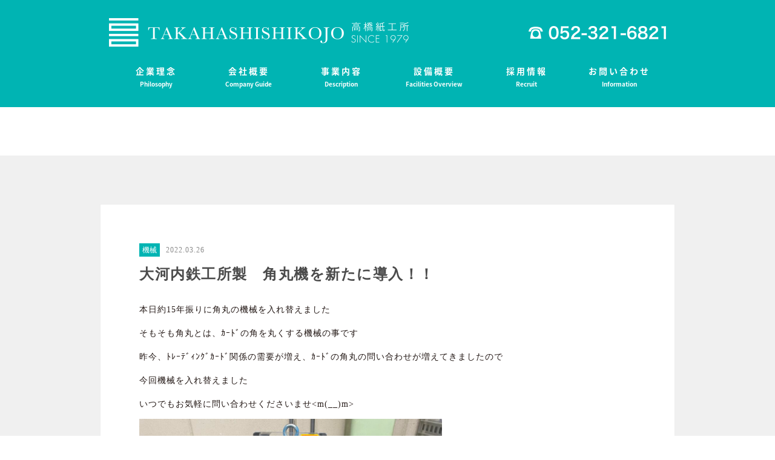

--- FILE ---
content_type: text/html; charset=UTF-8
request_url: https://t-paper.co.jp/news_post/%E5%A4%A7%E6%B2%B3%E5%86%85%E9%89%84%E5%B7%A5%E6%89%80%E8%A3%BD%E3%80%80%E8%A7%92%E4%B8%B8%E6%A9%9F%E3%82%92%E6%96%B0%E3%81%9F%E3%81%AB%E5%B0%8E%E5%85%A5%EF%BC%81%EF%BC%81/
body_size: 9233
content:
<!DOCTYPE html>
<html class="no-js" lang="ja" dir="ltr">
<head>
  <meta charset="utf-8">
  <title>有限会社 高橋紙工所</title>
  <meta http-equiv="X-UA-Compatible" content="IE=edge">
  <meta name="viewport" content="width=device-width, initial-scale=1">
  <meta name="keywords" content="有限会社 高橋紙工所,名古屋市紙工所,名古屋市紙加工,名古屋市印刷物,名古屋市印刷,名古屋市裁断,名古屋市総合紙加工業">
  <meta name="description" content="印刷物の加工を全般的に行っています。名刺/カードの裁断やスタンプカードの折筋/リーフレットのDM折/その他各種紙の加工ができます。簡単に言いますと折り屋さんです。">

<!-- favicon -->
<link rel="shortcut icon" href="https://t-paper.co.jp/itas/ico/favicon.ico" />

<!--[bootstrap]-->
<link rel="stylesheet" href="https://t-paper.co.jp/itas/wp-content/themes/t-paper/share/css/bootstrap.css">
<link rel="stylesheet" href="https://t-paper.co.jp/itas/wp-content/themes/t-paper/share/css/common.css">
<!-- bootsnav -->
<link rel="stylesheet" href="https://t-paper.co.jp/itas/wp-content/themes/t-paper/share/css/bootsnav_layer.css">
<link rel="stylesheet" href="https://t-paper.co.jp/itas/wp-content/themes/t-paper/share/css/style_layer_bootsnav.css">

<link rel="stylesheet" href="https://t-paper.co.jp/itas/wp-content/themes/t-paper/share/css/animate.css">
<!-- <link rel="stylesheet" href="https://t-paper.co.jp/itas/wp-content/themes/t-paper/share/css/style_bootsnav.css"> -->
<script src="https://ajax.googleapis.com/ajax/libs/jquery/1.11.2/jquery.min.js"></script>

<script>
  (function(d) {
    var config = {
      kitId: 'bue5qdp',
      scriptTimeout: 3000,
      async: true
    },
    h=d.documentElement,t=setTimeout(function(){h.className=h.className.replace(/\bwf-loading\b/g,"")+" wf-inactive";},config.scriptTimeout),tk=d.createElement("script"),f=false,s=d.getElementsByTagName("script")[0],a;h.className+=" wf-loading";tk.src='https://use.typekit.net/'+config.kitId+'.js';tk.async=true;tk.onload=tk.onreadystatechange=function(){a=this.readyState;if(f||a&&a!="complete"&&a!="loaded")return;f=true;clearTimeout(t);try{Typekit.load(config)}catch(e){}};s.parentNode.insertBefore(tk,s)
  })(document);
</script>

<script src="https://maps.googleapis.com/maps/api/js?key=AIzaSyA3W6cRfG7ytUcs00S9Awg8-f0XsLQAOuU"></script>
<script src="https://t-paper.co.jp/itas/wp-content/themes/t-paper/share/js/map.js"></script>
<!-- bootstrap-image-works -->
<link rel="stylesheet" href="https://t-paper.co.jp/itas/wp-content/themes/t-paper/share/css/blueimp-gallery.min.css">

<link rel="stylesheet" href="https://t-paper.co.jp/itas/wp-content/themes/t-paper/share/css/bootstrap-image-gallery.css">
<!-- sticky-footer -->
<link rel="stylesheet" href="https://t-paper.co.jp/itas/wp-content/themes/t-paper/share/css/sticky-footer.css">

<!--[if lt IE 9]>
<script src="https://oss.maxcdn.com/html5shiv/3.7.2/html5shiv.min.js"></script>
<script src="https://oss.maxcdn.com/respond/1.4.2/respond.min.js"></script>
<![endif]-->


<!--[固定ページ]-->





<!--[カスタム投稿 archive]-->
<!--  -->
<!--[カスタム投稿 single]-->
  <link rel="stylesheet"  href="https://t-paper.co.jp/itas/wp-content/themes/t-paper/share/css/news_post.css">
  <link rel="stylesheet" href="https://t-paper.co.jp/itas/wp-content/themes/t-paper/share/css/bootsnav_layer.css">
  <link rel="stylesheet" href="https://t-paper.co.jp/itas/wp-content/themes/t-paper/share/css/style_layer_bootsnav.css">

<meta name='robots' content='max-image-preview:large' />
<link rel='dns-prefetch' href='//yubinbango.github.io' />
<link rel="alternate" title="oEmbed (JSON)" type="application/json+oembed" href="https://t-paper.co.jp/wp-json/oembed/1.0/embed?url=https%3A%2F%2Ft-paper.co.jp%2Fnews_post%2F%25e5%25a4%25a7%25e6%25b2%25b3%25e5%2586%2585%25e9%2589%2584%25e5%25b7%25a5%25e6%2589%2580%25e8%25a3%25bd%25e3%2580%2580%25e8%25a7%2592%25e4%25b8%25b8%25e6%25a9%259f%25e3%2582%2592%25e6%2596%25b0%25e3%2581%259f%25e3%2581%25ab%25e5%25b0%258e%25e5%2585%25a5%25ef%25bc%2581%25ef%25bc%2581%2F" />
<link rel="alternate" title="oEmbed (XML)" type="text/xml+oembed" href="https://t-paper.co.jp/wp-json/oembed/1.0/embed?url=https%3A%2F%2Ft-paper.co.jp%2Fnews_post%2F%25e5%25a4%25a7%25e6%25b2%25b3%25e5%2586%2585%25e9%2589%2584%25e5%25b7%25a5%25e6%2589%2580%25e8%25a3%25bd%25e3%2580%2580%25e8%25a7%2592%25e4%25b8%25b8%25e6%25a9%259f%25e3%2582%2592%25e6%2596%25b0%25e3%2581%259f%25e3%2581%25ab%25e5%25b0%258e%25e5%2585%25a5%25ef%25bc%2581%25ef%25bc%2581%2F&#038;format=xml" />
<style id='wp-img-auto-sizes-contain-inline-css' type='text/css'>
img:is([sizes=auto i],[sizes^="auto," i]){contain-intrinsic-size:3000px 1500px}
/*# sourceURL=wp-img-auto-sizes-contain-inline-css */
</style>
<style id='wp-emoji-styles-inline-css' type='text/css'>

	img.wp-smiley, img.emoji {
		display: inline !important;
		border: none !important;
		box-shadow: none !important;
		height: 1em !important;
		width: 1em !important;
		margin: 0 0.07em !important;
		vertical-align: -0.1em !important;
		background: none !important;
		padding: 0 !important;
	}
/*# sourceURL=wp-emoji-styles-inline-css */
</style>
<style id='wp-block-library-inline-css' type='text/css'>
:root{--wp-block-synced-color:#7a00df;--wp-block-synced-color--rgb:122,0,223;--wp-bound-block-color:var(--wp-block-synced-color);--wp-editor-canvas-background:#ddd;--wp-admin-theme-color:#007cba;--wp-admin-theme-color--rgb:0,124,186;--wp-admin-theme-color-darker-10:#006ba1;--wp-admin-theme-color-darker-10--rgb:0,107,160.5;--wp-admin-theme-color-darker-20:#005a87;--wp-admin-theme-color-darker-20--rgb:0,90,135;--wp-admin-border-width-focus:2px}@media (min-resolution:192dpi){:root{--wp-admin-border-width-focus:1.5px}}.wp-element-button{cursor:pointer}:root .has-very-light-gray-background-color{background-color:#eee}:root .has-very-dark-gray-background-color{background-color:#313131}:root .has-very-light-gray-color{color:#eee}:root .has-very-dark-gray-color{color:#313131}:root .has-vivid-green-cyan-to-vivid-cyan-blue-gradient-background{background:linear-gradient(135deg,#00d084,#0693e3)}:root .has-purple-crush-gradient-background{background:linear-gradient(135deg,#34e2e4,#4721fb 50%,#ab1dfe)}:root .has-hazy-dawn-gradient-background{background:linear-gradient(135deg,#faaca8,#dad0ec)}:root .has-subdued-olive-gradient-background{background:linear-gradient(135deg,#fafae1,#67a671)}:root .has-atomic-cream-gradient-background{background:linear-gradient(135deg,#fdd79a,#004a59)}:root .has-nightshade-gradient-background{background:linear-gradient(135deg,#330968,#31cdcf)}:root .has-midnight-gradient-background{background:linear-gradient(135deg,#020381,#2874fc)}:root{--wp--preset--font-size--normal:16px;--wp--preset--font-size--huge:42px}.has-regular-font-size{font-size:1em}.has-larger-font-size{font-size:2.625em}.has-normal-font-size{font-size:var(--wp--preset--font-size--normal)}.has-huge-font-size{font-size:var(--wp--preset--font-size--huge)}.has-text-align-center{text-align:center}.has-text-align-left{text-align:left}.has-text-align-right{text-align:right}.has-fit-text{white-space:nowrap!important}#end-resizable-editor-section{display:none}.aligncenter{clear:both}.items-justified-left{justify-content:flex-start}.items-justified-center{justify-content:center}.items-justified-right{justify-content:flex-end}.items-justified-space-between{justify-content:space-between}.screen-reader-text{border:0;clip-path:inset(50%);height:1px;margin:-1px;overflow:hidden;padding:0;position:absolute;width:1px;word-wrap:normal!important}.screen-reader-text:focus{background-color:#ddd;clip-path:none;color:#444;display:block;font-size:1em;height:auto;left:5px;line-height:normal;padding:15px 23px 14px;text-decoration:none;top:5px;width:auto;z-index:100000}html :where(.has-border-color){border-style:solid}html :where([style*=border-top-color]){border-top-style:solid}html :where([style*=border-right-color]){border-right-style:solid}html :where([style*=border-bottom-color]){border-bottom-style:solid}html :where([style*=border-left-color]){border-left-style:solid}html :where([style*=border-width]){border-style:solid}html :where([style*=border-top-width]){border-top-style:solid}html :where([style*=border-right-width]){border-right-style:solid}html :where([style*=border-bottom-width]){border-bottom-style:solid}html :where([style*=border-left-width]){border-left-style:solid}html :where(img[class*=wp-image-]){height:auto;max-width:100%}:where(figure){margin:0 0 1em}html :where(.is-position-sticky){--wp-admin--admin-bar--position-offset:var(--wp-admin--admin-bar--height,0px)}@media screen and (max-width:600px){html :where(.is-position-sticky){--wp-admin--admin-bar--position-offset:0px}}

/*# sourceURL=wp-block-library-inline-css */
</style><style id='global-styles-inline-css' type='text/css'>
:root{--wp--preset--aspect-ratio--square: 1;--wp--preset--aspect-ratio--4-3: 4/3;--wp--preset--aspect-ratio--3-4: 3/4;--wp--preset--aspect-ratio--3-2: 3/2;--wp--preset--aspect-ratio--2-3: 2/3;--wp--preset--aspect-ratio--16-9: 16/9;--wp--preset--aspect-ratio--9-16: 9/16;--wp--preset--color--black: #000000;--wp--preset--color--cyan-bluish-gray: #abb8c3;--wp--preset--color--white: #ffffff;--wp--preset--color--pale-pink: #f78da7;--wp--preset--color--vivid-red: #cf2e2e;--wp--preset--color--luminous-vivid-orange: #ff6900;--wp--preset--color--luminous-vivid-amber: #fcb900;--wp--preset--color--light-green-cyan: #7bdcb5;--wp--preset--color--vivid-green-cyan: #00d084;--wp--preset--color--pale-cyan-blue: #8ed1fc;--wp--preset--color--vivid-cyan-blue: #0693e3;--wp--preset--color--vivid-purple: #9b51e0;--wp--preset--gradient--vivid-cyan-blue-to-vivid-purple: linear-gradient(135deg,rgb(6,147,227) 0%,rgb(155,81,224) 100%);--wp--preset--gradient--light-green-cyan-to-vivid-green-cyan: linear-gradient(135deg,rgb(122,220,180) 0%,rgb(0,208,130) 100%);--wp--preset--gradient--luminous-vivid-amber-to-luminous-vivid-orange: linear-gradient(135deg,rgb(252,185,0) 0%,rgb(255,105,0) 100%);--wp--preset--gradient--luminous-vivid-orange-to-vivid-red: linear-gradient(135deg,rgb(255,105,0) 0%,rgb(207,46,46) 100%);--wp--preset--gradient--very-light-gray-to-cyan-bluish-gray: linear-gradient(135deg,rgb(238,238,238) 0%,rgb(169,184,195) 100%);--wp--preset--gradient--cool-to-warm-spectrum: linear-gradient(135deg,rgb(74,234,220) 0%,rgb(151,120,209) 20%,rgb(207,42,186) 40%,rgb(238,44,130) 60%,rgb(251,105,98) 80%,rgb(254,248,76) 100%);--wp--preset--gradient--blush-light-purple: linear-gradient(135deg,rgb(255,206,236) 0%,rgb(152,150,240) 100%);--wp--preset--gradient--blush-bordeaux: linear-gradient(135deg,rgb(254,205,165) 0%,rgb(254,45,45) 50%,rgb(107,0,62) 100%);--wp--preset--gradient--luminous-dusk: linear-gradient(135deg,rgb(255,203,112) 0%,rgb(199,81,192) 50%,rgb(65,88,208) 100%);--wp--preset--gradient--pale-ocean: linear-gradient(135deg,rgb(255,245,203) 0%,rgb(182,227,212) 50%,rgb(51,167,181) 100%);--wp--preset--gradient--electric-grass: linear-gradient(135deg,rgb(202,248,128) 0%,rgb(113,206,126) 100%);--wp--preset--gradient--midnight: linear-gradient(135deg,rgb(2,3,129) 0%,rgb(40,116,252) 100%);--wp--preset--font-size--small: 13px;--wp--preset--font-size--medium: 20px;--wp--preset--font-size--large: 36px;--wp--preset--font-size--x-large: 42px;--wp--preset--spacing--20: 0.44rem;--wp--preset--spacing--30: 0.67rem;--wp--preset--spacing--40: 1rem;--wp--preset--spacing--50: 1.5rem;--wp--preset--spacing--60: 2.25rem;--wp--preset--spacing--70: 3.38rem;--wp--preset--spacing--80: 5.06rem;--wp--preset--shadow--natural: 6px 6px 9px rgba(0, 0, 0, 0.2);--wp--preset--shadow--deep: 12px 12px 50px rgba(0, 0, 0, 0.4);--wp--preset--shadow--sharp: 6px 6px 0px rgba(0, 0, 0, 0.2);--wp--preset--shadow--outlined: 6px 6px 0px -3px rgb(255, 255, 255), 6px 6px rgb(0, 0, 0);--wp--preset--shadow--crisp: 6px 6px 0px rgb(0, 0, 0);}:where(.is-layout-flex){gap: 0.5em;}:where(.is-layout-grid){gap: 0.5em;}body .is-layout-flex{display: flex;}.is-layout-flex{flex-wrap: wrap;align-items: center;}.is-layout-flex > :is(*, div){margin: 0;}body .is-layout-grid{display: grid;}.is-layout-grid > :is(*, div){margin: 0;}:where(.wp-block-columns.is-layout-flex){gap: 2em;}:where(.wp-block-columns.is-layout-grid){gap: 2em;}:where(.wp-block-post-template.is-layout-flex){gap: 1.25em;}:where(.wp-block-post-template.is-layout-grid){gap: 1.25em;}.has-black-color{color: var(--wp--preset--color--black) !important;}.has-cyan-bluish-gray-color{color: var(--wp--preset--color--cyan-bluish-gray) !important;}.has-white-color{color: var(--wp--preset--color--white) !important;}.has-pale-pink-color{color: var(--wp--preset--color--pale-pink) !important;}.has-vivid-red-color{color: var(--wp--preset--color--vivid-red) !important;}.has-luminous-vivid-orange-color{color: var(--wp--preset--color--luminous-vivid-orange) !important;}.has-luminous-vivid-amber-color{color: var(--wp--preset--color--luminous-vivid-amber) !important;}.has-light-green-cyan-color{color: var(--wp--preset--color--light-green-cyan) !important;}.has-vivid-green-cyan-color{color: var(--wp--preset--color--vivid-green-cyan) !important;}.has-pale-cyan-blue-color{color: var(--wp--preset--color--pale-cyan-blue) !important;}.has-vivid-cyan-blue-color{color: var(--wp--preset--color--vivid-cyan-blue) !important;}.has-vivid-purple-color{color: var(--wp--preset--color--vivid-purple) !important;}.has-black-background-color{background-color: var(--wp--preset--color--black) !important;}.has-cyan-bluish-gray-background-color{background-color: var(--wp--preset--color--cyan-bluish-gray) !important;}.has-white-background-color{background-color: var(--wp--preset--color--white) !important;}.has-pale-pink-background-color{background-color: var(--wp--preset--color--pale-pink) !important;}.has-vivid-red-background-color{background-color: var(--wp--preset--color--vivid-red) !important;}.has-luminous-vivid-orange-background-color{background-color: var(--wp--preset--color--luminous-vivid-orange) !important;}.has-luminous-vivid-amber-background-color{background-color: var(--wp--preset--color--luminous-vivid-amber) !important;}.has-light-green-cyan-background-color{background-color: var(--wp--preset--color--light-green-cyan) !important;}.has-vivid-green-cyan-background-color{background-color: var(--wp--preset--color--vivid-green-cyan) !important;}.has-pale-cyan-blue-background-color{background-color: var(--wp--preset--color--pale-cyan-blue) !important;}.has-vivid-cyan-blue-background-color{background-color: var(--wp--preset--color--vivid-cyan-blue) !important;}.has-vivid-purple-background-color{background-color: var(--wp--preset--color--vivid-purple) !important;}.has-black-border-color{border-color: var(--wp--preset--color--black) !important;}.has-cyan-bluish-gray-border-color{border-color: var(--wp--preset--color--cyan-bluish-gray) !important;}.has-white-border-color{border-color: var(--wp--preset--color--white) !important;}.has-pale-pink-border-color{border-color: var(--wp--preset--color--pale-pink) !important;}.has-vivid-red-border-color{border-color: var(--wp--preset--color--vivid-red) !important;}.has-luminous-vivid-orange-border-color{border-color: var(--wp--preset--color--luminous-vivid-orange) !important;}.has-luminous-vivid-amber-border-color{border-color: var(--wp--preset--color--luminous-vivid-amber) !important;}.has-light-green-cyan-border-color{border-color: var(--wp--preset--color--light-green-cyan) !important;}.has-vivid-green-cyan-border-color{border-color: var(--wp--preset--color--vivid-green-cyan) !important;}.has-pale-cyan-blue-border-color{border-color: var(--wp--preset--color--pale-cyan-blue) !important;}.has-vivid-cyan-blue-border-color{border-color: var(--wp--preset--color--vivid-cyan-blue) !important;}.has-vivid-purple-border-color{border-color: var(--wp--preset--color--vivid-purple) !important;}.has-vivid-cyan-blue-to-vivid-purple-gradient-background{background: var(--wp--preset--gradient--vivid-cyan-blue-to-vivid-purple) !important;}.has-light-green-cyan-to-vivid-green-cyan-gradient-background{background: var(--wp--preset--gradient--light-green-cyan-to-vivid-green-cyan) !important;}.has-luminous-vivid-amber-to-luminous-vivid-orange-gradient-background{background: var(--wp--preset--gradient--luminous-vivid-amber-to-luminous-vivid-orange) !important;}.has-luminous-vivid-orange-to-vivid-red-gradient-background{background: var(--wp--preset--gradient--luminous-vivid-orange-to-vivid-red) !important;}.has-very-light-gray-to-cyan-bluish-gray-gradient-background{background: var(--wp--preset--gradient--very-light-gray-to-cyan-bluish-gray) !important;}.has-cool-to-warm-spectrum-gradient-background{background: var(--wp--preset--gradient--cool-to-warm-spectrum) !important;}.has-blush-light-purple-gradient-background{background: var(--wp--preset--gradient--blush-light-purple) !important;}.has-blush-bordeaux-gradient-background{background: var(--wp--preset--gradient--blush-bordeaux) !important;}.has-luminous-dusk-gradient-background{background: var(--wp--preset--gradient--luminous-dusk) !important;}.has-pale-ocean-gradient-background{background: var(--wp--preset--gradient--pale-ocean) !important;}.has-electric-grass-gradient-background{background: var(--wp--preset--gradient--electric-grass) !important;}.has-midnight-gradient-background{background: var(--wp--preset--gradient--midnight) !important;}.has-small-font-size{font-size: var(--wp--preset--font-size--small) !important;}.has-medium-font-size{font-size: var(--wp--preset--font-size--medium) !important;}.has-large-font-size{font-size: var(--wp--preset--font-size--large) !important;}.has-x-large-font-size{font-size: var(--wp--preset--font-size--x-large) !important;}
/*# sourceURL=global-styles-inline-css */
</style>

<style id='classic-theme-styles-inline-css' type='text/css'>
/*! This file is auto-generated */
.wp-block-button__link{color:#fff;background-color:#32373c;border-radius:9999px;box-shadow:none;text-decoration:none;padding:calc(.667em + 2px) calc(1.333em + 2px);font-size:1.125em}.wp-block-file__button{background:#32373c;color:#fff;text-decoration:none}
/*# sourceURL=/wp-includes/css/classic-themes.min.css */
</style>
<link rel="https://api.w.org/" href="https://t-paper.co.jp/wp-json/" /><link rel="alternate" title="JSON" type="application/json" href="https://t-paper.co.jp/wp-json/wp/v2/news_post/71" /><link rel="EditURI" type="application/rsd+xml" title="RSD" href="https://t-paper.co.jp/itas/xmlrpc.php?rsd" />
<meta name="generator" content="WordPress 6.9" />
<link rel="canonical" href="https://t-paper.co.jp/news_post/%e5%a4%a7%e6%b2%b3%e5%86%85%e9%89%84%e5%b7%a5%e6%89%80%e8%a3%bd%e3%80%80%e8%a7%92%e4%b8%b8%e6%a9%9f%e3%82%92%e6%96%b0%e3%81%9f%e3%81%ab%e5%b0%8e%e5%85%a5%ef%bc%81%ef%bc%81/" />
<link rel='shortlink' href='https://t-paper.co.jp/?p=71' />
</head>

<body>

<body>

<div class="wrap" id="wrapper">

<!-- <a href="https://t-paper.co.jp/"></a> -->


<div class="container-fluid pc_header sp_none prl-0">
	<div class="container prl-0">
		<div class="row">
			<div class="col-md-7">
				<a href="https://t-paper.co.jp/"><img src="https://t-paper.co.jp/itas/wp-content/themes/t-paper/share/img/share/header_logo.png"></a>
			</div>
			<div class="text-right col-md-5">
				<img src="https://t-paper.co.jp/itas/wp-content/themes/t-paper/share/img/share/header_img.png">
			</div>
		</div>
	</div>
</div>

<div class="container-fluid header_bg prl-0">
	<div class="container">
	<div class="row">

<nav class="navbar navbar-default navbar-mobile bootsnav">

    <div class="container prl-0">
        <!-- Start Header Navigation -->
        <div class="navbar-header">

		    <button type="button" id="btn" class="navbar-toggle" data-toggle="collapse" data-target="#navbar-menu">
		      <span class="sr-only">メニュー</span>
		      <span class="icon-bar"></span>
		      <span class="icon-bar"></span>
		      <span class="icon-bar"></span>
		    </button>

            <a class="navbar-brand pc_none" href="https://t-paper.co.jp/"><img src="https://t-paper.co.jp/itas/wp-content/themes/t-paper/share/img/share/header_logo_cg.png" class="logo" width="30" height="30" alt="header_logo_sp"></a>
        </div>
        <!-- End Header Navigation -->

        <!-- Collect the nav links, forms, and other content for toggling -->
        <div class="collapse navbar-collapse" id="navbar-menu">
            <ul class="nav navbar-nav navbar-center" data-in="fadeInDown" data-out="fadeOutUp">
                <li class="pc_none nav_txt"><a href="https://t-paper.co.jp/">トップ<br><span class="small_ruby">Top</span></a></li>
                <li class="nav_txt"><a href="https://t-paper.co.jp/philosophy">企業理念<br><span class="small_ruby">Philosophy</span></a></li>
                <li class="nav_txt"><a href="https://t-paper.co.jp/company">会社概要<br><span class="small_ruby">Company Guide</span></a></li>
                <li class="nav_txt"><a href="https://t-paper.co.jp/description">事業内容<br><span class="small_ruby">Description</span></a></li>
                <li class="nav_txt"><a href="https://t-paper.co.jp/facilities">設備概要<br><span class="small_ruby">Facilities Overview</span></a></li>
                <li class="nav_txt"><a href="https://t-paper.co.jp/recruit">採用情報<br><span class="small_ruby">Recruit</span></a></li>
                <li class="nav_txt"><a href="mailto:t-1910@t-paper.co.jp?Subject=お問い合わせフォーム&body=お問い合わせ、ありがとうございます。ご意見等をご記入いただき画面左上の送信ボタンを押してください。%0D%0Aお名前：%0D%0Aメッセージ：">お問い合わせ<br><span class="small_ruby">Information</span></a></li>
            </ul>
        </div><!-- /.navbar-collapse -->
    </div>
</nav>
	<!-- row --></div>
	<!-- container --></div>
<!-- container-fluid --></div>

<section class="sec01">
	<div class="container-fluid sec01_bg">
	<div class="container p-0">
		<div class="row m-0">

		<div class="col-12 col-md-12 p-0">
			<div class="post-container">
				<div class="d-flex mb-4">
				<!-- 記事の日付 -->
				<span class="new-machine news_cat">機械</span>				<span class="date d-flex align-items-center">2022.03.26</span>
				</div>
				<!-- 記事のタイトル -->
				<p class="post-ttl mb-5">大河内鉄工所製　角丸機を新たに導入！！</p>
				<!-- 記事本文 -->
				<div class="post-contents mb-5"><p>本日約15年振りに角丸の機械を入れ替えました</p>
<p>そもそも角丸とは、ｶｰﾄﾞの角を丸くする機械の事です</p>
<p>昨今、ﾄﾚｰﾃﾞｨﾝｸﾞｶｰﾄﾞ関係の需要が増え、ｶｰﾄﾞの角丸の問い合わせが増えてきましたので</p>
<p>今回機械を入れ替えました</p>
<p>いつでもお気軽に問い合わせくださいませ&lt;m(__)m&gt;</p>
<p><img fetchpriority="high" decoding="async" class="alignleft  wp-image-72" src="https://t-paper.co.jp/itas/wp-content/uploads/2022/03/724A9C04-11E4-4FFC-AA92-80AAC98290F6-1024x768.jpeg" alt="" width="789" height="592" srcset="https://t-paper.co.jp/itas/wp-content/uploads/2022/03/724A9C04-11E4-4FFC-AA92-80AAC98290F6-1024x768.jpeg 1024w, https://t-paper.co.jp/itas/wp-content/uploads/2022/03/724A9C04-11E4-4FFC-AA92-80AAC98290F6-300x225.jpeg 300w, https://t-paper.co.jp/itas/wp-content/uploads/2022/03/724A9C04-11E4-4FFC-AA92-80AAC98290F6-768x576.jpeg 768w, https://t-paper.co.jp/itas/wp-content/uploads/2022/03/724A9C04-11E4-4FFC-AA92-80AAC98290F6-1536x1152.jpeg 1536w, https://t-paper.co.jp/itas/wp-content/uploads/2022/03/724A9C04-11E4-4FFC-AA92-80AAC98290F6-2048x1536.jpeg 2048w, https://t-paper.co.jp/itas/wp-content/uploads/2022/03/724A9C04-11E4-4FFC-AA92-80AAC98290F6-560x420.jpeg 560w" sizes="(max-width: 789px) 100vw, 789px" /></p>
</div>
				<!-- 一覧に戻る -->
				<div class="text-center">
				<a href="https://t-paper.co.jp/" class="btn_01">一覧に戻る</a>
				</div>
			</div>
		</div>

		</div>
	</div>
	</div>
</section>

<a href="#" id="page-top" class="text-center"><img src="https://t-paper.co.jp/itas/wp-content/themes/t-paper/share/img/share/page_top.png" width="60" height="60"></a>

<div class="footer">
  <div class="container-fluid footer_contents">
    <img class="sp_none" src="https://t-paper.co.jp/itas/wp-content/themes/t-paper/share/img/share/footer_img.png">
    <img class="pc_none" src="https://t-paper.co.jp/itas/wp-content/themes/t-paper/share/img/share/footersp_img.png" width="250" height="184">
    <p class="footer_address">
      <span class="tell">☎ 052-321-6821</span><br>
        t-1910@t-paper.co.jp<br>
        〒460-0016 愛知県名古屋市中区橘1丁目26-22
    </p>
    <p class="footer_copy">
      &copy;
      2017-2025      TAKAHASHISHIKOJO ALL RIGHTS RESERVED
    </p>
  </div>
</div>

<script src="https://t-paper.co.jp/itas/wp-content/themes/t-paper/share/js/bootstrap.min.js"></script>


<script type="text/javascript">

var s = document.createElement("script");
s.type = "text/javascript";
$(function(){

    var egwidth = $(window).width();
    if (egwidth <= 640) {
        s.src = "https://t-paper.co.jp/itas/wp-content/themes/t-paper/share/js/bootsnav.js";
        document.getElementsByTagName("head")[0].appendChild(s);
    } else if (egwidth > 640) {
        s.src = "";
        document.getElementsByTagName("head")[0].appendChild(s);
    }

    var timer = false;
    $(window).resize(function() {
        if (timer !== false) {
            clearTimeout(timer);
        }
        timer = setTimeout(function() {
            var egwidth = $(window).width();
            if (egwidth <= 640) {

                s.src = "https://t-paper.co.jp/itas/wp-content/themes/t-paper/share/js/bootsnav.js";
                document.getElementsByTagName("head")[0].appendChild(s);

            } else if (egwidth > 640) {

                s.src = "";
                document.getElementsByTagName("head")[0].appendChild(s);
            }
        }, 200);
    });
});
</script>

<script src="https://t-paper.co.jp/itas/wp-content/themes/t-paper/share/js/jquery.blueimp-gallery.min.js"></script>
<script src="https://t-paper.co.jp/itas/wp-content/themes/t-paper/share/js/bootstrap-image-gallery.js">​</script>


<script src="https://cdnjs.cloudflare.com/ajax/libs/Swiper/4.5.0/js/swiper.min.js"></script>
<script src="https://t-paper.co.jp/itas/wp-content/themes/t-paper/share/js/index.js">​</script>

<script type="text/javascript">
    jQuery(document).ready(function(){

      var startPos = 0;

      jQuery(window).scroll(function(){
        var currentPos = jQuery(this).scrollTop();
        if (currentPos > startPos) {
          if(jQuery(window).scrollTop() >= 0) {
            jQuery("#page-top").hide();
          }
        } else {
          jQuery("#page-top").fadeIn();
        }
        startPos = currentPos;
      });

      jQuery('a[href^=#]').click(function() {
        var speed = 800;
        var href= jQuery(this).attr("href");
        var target = jQuery(href == "#" || href == "" ? 'html' : href);
        var position = target.offset().top;
        jQuery('body,html').animate({scrollTop:position}, speed, 'swing');
        return false;
      });

    });
</script>

<script type="speculationrules">
{"prefetch":[{"source":"document","where":{"and":[{"href_matches":"/*"},{"not":{"href_matches":["/itas/wp-*.php","/itas/wp-admin/*","/itas/wp-content/uploads/*","/itas/wp-content/*","/itas/wp-content/plugins/*","/itas/wp-content/themes/t-paper/*","/*\\?(.+)"]}},{"not":{"selector_matches":"a[rel~=\"nofollow\"]"}},{"not":{"selector_matches":".no-prefetch, .no-prefetch a"}}]},"eagerness":"conservative"}]}
</script>
<script type="text/javascript" src="https://yubinbango.github.io/yubinbango/yubinbango.js" id="yubinbango-js"></script>
<script id="wp-emoji-settings" type="application/json">
{"baseUrl":"https://s.w.org/images/core/emoji/17.0.2/72x72/","ext":".png","svgUrl":"https://s.w.org/images/core/emoji/17.0.2/svg/","svgExt":".svg","source":{"concatemoji":"https://t-paper.co.jp/itas/wp-includes/js/wp-emoji-release.min.js?ver=6.9"}}
</script>
<script type="module">
/* <![CDATA[ */
/*! This file is auto-generated */
const a=JSON.parse(document.getElementById("wp-emoji-settings").textContent),o=(window._wpemojiSettings=a,"wpEmojiSettingsSupports"),s=["flag","emoji"];function i(e){try{var t={supportTests:e,timestamp:(new Date).valueOf()};sessionStorage.setItem(o,JSON.stringify(t))}catch(e){}}function c(e,t,n){e.clearRect(0,0,e.canvas.width,e.canvas.height),e.fillText(t,0,0);t=new Uint32Array(e.getImageData(0,0,e.canvas.width,e.canvas.height).data);e.clearRect(0,0,e.canvas.width,e.canvas.height),e.fillText(n,0,0);const a=new Uint32Array(e.getImageData(0,0,e.canvas.width,e.canvas.height).data);return t.every((e,t)=>e===a[t])}function p(e,t){e.clearRect(0,0,e.canvas.width,e.canvas.height),e.fillText(t,0,0);var n=e.getImageData(16,16,1,1);for(let e=0;e<n.data.length;e++)if(0!==n.data[e])return!1;return!0}function u(e,t,n,a){switch(t){case"flag":return n(e,"\ud83c\udff3\ufe0f\u200d\u26a7\ufe0f","\ud83c\udff3\ufe0f\u200b\u26a7\ufe0f")?!1:!n(e,"\ud83c\udde8\ud83c\uddf6","\ud83c\udde8\u200b\ud83c\uddf6")&&!n(e,"\ud83c\udff4\udb40\udc67\udb40\udc62\udb40\udc65\udb40\udc6e\udb40\udc67\udb40\udc7f","\ud83c\udff4\u200b\udb40\udc67\u200b\udb40\udc62\u200b\udb40\udc65\u200b\udb40\udc6e\u200b\udb40\udc67\u200b\udb40\udc7f");case"emoji":return!a(e,"\ud83e\u1fac8")}return!1}function f(e,t,n,a){let r;const o=(r="undefined"!=typeof WorkerGlobalScope&&self instanceof WorkerGlobalScope?new OffscreenCanvas(300,150):document.createElement("canvas")).getContext("2d",{willReadFrequently:!0}),s=(o.textBaseline="top",o.font="600 32px Arial",{});return e.forEach(e=>{s[e]=t(o,e,n,a)}),s}function r(e){var t=document.createElement("script");t.src=e,t.defer=!0,document.head.appendChild(t)}a.supports={everything:!0,everythingExceptFlag:!0},new Promise(t=>{let n=function(){try{var e=JSON.parse(sessionStorage.getItem(o));if("object"==typeof e&&"number"==typeof e.timestamp&&(new Date).valueOf()<e.timestamp+604800&&"object"==typeof e.supportTests)return e.supportTests}catch(e){}return null}();if(!n){if("undefined"!=typeof Worker&&"undefined"!=typeof OffscreenCanvas&&"undefined"!=typeof URL&&URL.createObjectURL&&"undefined"!=typeof Blob)try{var e="postMessage("+f.toString()+"("+[JSON.stringify(s),u.toString(),c.toString(),p.toString()].join(",")+"));",a=new Blob([e],{type:"text/javascript"});const r=new Worker(URL.createObjectURL(a),{name:"wpTestEmojiSupports"});return void(r.onmessage=e=>{i(n=e.data),r.terminate(),t(n)})}catch(e){}i(n=f(s,u,c,p))}t(n)}).then(e=>{for(const n in e)a.supports[n]=e[n],a.supports.everything=a.supports.everything&&a.supports[n],"flag"!==n&&(a.supports.everythingExceptFlag=a.supports.everythingExceptFlag&&a.supports[n]);var t;a.supports.everythingExceptFlag=a.supports.everythingExceptFlag&&!a.supports.flag,a.supports.everything||((t=a.source||{}).concatemoji?r(t.concatemoji):t.wpemoji&&t.twemoji&&(r(t.twemoji),r(t.wpemoji)))});
//# sourceURL=https://t-paper.co.jp/itas/wp-includes/js/wp-emoji-loader.min.js
/* ]]> */
</script>
</div>
</body>
</html>

--- FILE ---
content_type: text/css
request_url: https://t-paper.co.jp/itas/wp-content/themes/t-paper/share/css/common.css
body_size: 4251
content:
@charset 'UTF-8';
/*----------------------------------------------------
  basic
----------------------------------------------------*/
@import url(https://code.ionicframework.com/ionicons/2.0.1/css/ionicons.min.css);
@import url(https://fonts.googleapis.com/earlyaccess/notosansjapanese.css);

@font-face {
	font-family:"ヒラギノ明朝 ProN W3",serif;
}

body {
	font-family:"ヒラギノ明朝 ProN W3",serif;
	font-weight: 400;
	color: #231815;
}

a:visited{
  text-decoration: none !important;
  color: #00b4b3;
}

a:focus{
  text-decoration: none !important;
  color: #00b4b3;
}

a:active{
  text-decoration: none !important;
  color: #00b4b3;
}

.wrap {
  overflow: hidden;
}

.h3 {
	font-family:"ヒラギノ明朝 ProN W3",serif;
	font-weight: 600;
	margin-top: 0;
	margin-bottom: 50px;
}

.h4 {
  margin-top: 0;
}

.h3_small {
	font-size: 12px;
}

.line_h18 {
	line-height: 1.8;
}

.prl-0 {
	padding-right: 0;
	padding-left: 0;
}

.mrl-0{
  margin-right: 0;
  margin-left: 0;
}

.d-flex {
    display: -ms-flexbox!important;
    display: flex!important;
}

.flex-column {
    -ms-flex-direction: column!important;
    flex-direction: column!important;
}

.flex-wrap{
  -ms-flex-wrap : nowrap; /*for IE10*/
  -webkit-flex-wrap : nowrap; /*for old webkit browser*/
  flex-wrap : nowrap;
}

.justify-content-center {
    -ms-flex-pack: center!important;
    justify-content: center!important;
}

.align-items-center {
    -ms-flex-align: center!important;
    align-items: center!important;
}

.p-0{
  padding: 0;
}

@media (min-width: 992px) {
  .d-md-flex {
    display: -ms-flexbox!important;
    display: flex!important;
  }
}

@media (min-width: 960px) {

	.pc_none {
		display: none;
	}
  .h3 {
    margin-bottom: 50px;
  }

}

@media only screen and (max-width: 959px) {

	.sp_none {
		display: none;
	}
  .h3 {
    margin-bottom: 30px;
  }
  .flex-wrap{
    -ms-flex-wrap : nowrap; /*for IE10*/
    -webkit-flex-wrap : nowrap; /*for old webkit browser*/
    flex-wrap : nowrap;
  }
  .flex-xs-column {
    -ms-flex-direction: column!important;
    flex-direction: column!important;
  }
  .d-flex {
    flex-direction: column;
  }

}

@media only screen and (max-width: 640px) {
  .p-xs-0{
    padding: 0;
  }
}

/*----------------------------------------------------
  header
----------------------------------------------------*/

.header_bg {
  position: relative;
  width: 100%;
  z-index: 1;
	background-color: #fff;
}


.navbar-default {
  	background-color: #00b4b3;
  	border-color: transparent;
}

.navbar {
	margin-bottom: 0;
}

.navbar-default .navbar-nav > li > a{
	color: #444;
}

.navbar-toggle .icon-bar {
  height: 3px;
}

.nav_txt {
	letter-spacing: 0.3rem;
}

.small_ruby {
	letter-spacing: normal;
	font-size: 10px;
}

nav{font-family: 'Noto Sans Japanese',sans-serif;}

nav.navbar.bootsnav {
	border-bottom: none !important;
}

nav.navbar.bootsnav .navbar-nav > li > a {
  	border-top: none !important;
}

@media (min-width: 960px) {

.navbar-nav > li {
    width: 13.666%;
    text-align: center;
  	float: none;
  	display: table-cell;
}

.navbar-collapse {
	padding-right: 0;
	padding-left: 0;
}

}

@media only screen and (max-width: 640px) {

nav.navbar.bootsnav .navbar-toggle {
	margin-top: 14px !important;
  padding-left: 10px !important;
}

.navbar-default .navbar-toggle .icon-bar {
	background-color: #00b4b3;
}

.nav_txt {
	font-weight: 600;
}

nav.navbar.bootsnav.navbar-mobile .navbar-collapse {
	position: fixed;
    overflow-y: hidden !important;
    overflow-x: hidden !important;
    display: block;
    background: #fff;
    z-index: 99;
    width: 280px;
    height: 100% !important;
    left: -280px;
    top: 0;
    padding: 0;
    -webkit-transition: all 0.3s ease-in-out;
    -moz-transition: all 0.3s ease-in-out;
    -o-transition: all 0.3s ease-in-out;
    -ms-transition: all 0.3s ease-in-out;
    transition: all 0.3s ease-in-out;
}

.side-right{
	position: fixed;
	z-index: 1;
	overflow: hidden;
}

.navbar-toggle {
	border-radius: 0 !important;
}

}

@media (min-width: 960px) {

/*  .pc_header {
    padding-top: 30px;
    background-color: #ddd;
  }
  .nav {
    background-color: #ddd;
  }*/

}

/*----------------------------------------------------
  top_main
----------------------------------------------------*/

.top-main{
  width: 100vw;
  min-width: 100%;
  height: 100vh;
  position: relative;
  z-index: 0;
  margin: 0;
}

.kv_logo {
  background-color: rgba(0,180,179,0.3);
  position: relative;
  top: 170px;
  right: 0px;
  bottom: 0px;
  left: 0px;
  margin: auto;
}

.video-container {
  position: absolute;
  left: 0;
  right: 0;
  top: 0;
  bottom: 0;
  overflow: hidden;
}
.video{
  position: absolute;
  min-width: 100%;
  min-height: 100%;
  width: auto;
  z-index: -100;
}

@media (aspect-ratio: 16/9), (min-aspect-ratio: 16/9) {
  .video {
    width: 100%;
    top: 50%;
    transform: translateY(-50%);
  }
}
@media (max-aspect-ratio: 16/9) {
  .video {
    height: 100%;
    left: 50%;
    transform: translateX(-50%);
  }
}


@media (min-width: 960px) {
	.kv_logo {
		width: 400px;
  		height: 400px;
	}
  .top-main{
    margin-top: -100px;
  }
}

@media only screen and (max-width: 640px) {

	.kv_logo {
		width: 250px;
		height: 250px;
	}
  .top-main{
    height: 50vh;
  }

}

/*----------------------------------------------------
  sec-opn
----------------------------------------------------*/

.logo-link{
  width: 9.92857rem;
  height: 8.92857rem;
  padding: 1.28571rem 0;
  background: #FEFEFE;
  position: absolute;
  z-index: 2;
  top: 0;
  left: 5vw;
}
.logo-image {
    width: 7rem;
    line-height: 0;
    display: block;
    margin: 0 auto;
}
.image img{
    width: 100%;
    max-width: 100%;
    height: auto;
}

.sec-opn{
  width: 100%;
  background: #444;
  position: relative;
}

.swiper-container{
  height: 100%;
}

.slide-bgimg01{
  background: url(../img/top/kv_img01.jpg) center center;
  background-size: cover;
}

.slide-bgimg02{
  background: url(../img/top/kv_img02.jpg) center center;
  background-size: cover;
}

.overlay{
  position: absolute !important;
  top: 0 !important;
  left: 0% !important;
  width: 100% !important;
  height: 100% !important;
  opacity: 0.5 !important;
  background: #1b1b1b !important;
  display: block !important;
  z-index: 5 !important;
}

.opening-area{
  padding: 2vw;
  background: rgba(0,180,179,0.8);
  text-align: center;
  position: absolute;
  z-index: 2;
  top: 53%;
  left: 50%;
  -webkit-transform: translate(-50%, -50%);
  transform: translate(-50%, -50%);
}
.opening-cap{
  margin-top: 30px;
  letter-spacing: .1rem;
  line-height: 1.8;
  color: #FFF;
}
.swiper-button-prev, .swiper-container-rtl .swiper-button-next {
/*    background-image: url(data:image/svg+xml;charset=utf-8,%3Csvg%20xmlns%3D'http%3A%2F%2Fwww.w3.org%…19.9L22%2C44L0%2C22L0%2C22L0%2C22z'%20fill%3D'%23007aff'%2F%3E%3C%2Fsvg%3E) !important;*/
    left: 2% !important;
}
.swiper-button-next, .swiper-container-rtl .swiper-button-prev {
/*  background-image: url(data:image/svg+xml;charset=utf-8,%3Csvg%20xmlns%3D'http%3A%2F%2Fwww.w3.org%…2L2.9%2C2.1L5%2C0L27%2C22L27%2C22z'%20fill%3D'%23007aff'%2F%3E%3C%2Fsvg%3E) !important;*/
  right: 2% !important;
}

@media (min-width: 960px) {

  .swiper-container img{
    max-width: 100%;
    width: 100%;
    height: auto;
  }
  .swiper-slide span{
    position: absolute;
      top: 0;
      left: 0% !important;
      width: 100%;
      height: 100%;
      display: block;
      z-index: 4;
  }
  .logo-image {
      width: 7.22857rem;
  }
  .opening-area img{
    min-width:  320px;
  }

}

@media only screen and (max-width: 768px) {

  .swiper-container{
    height: 100%;
  }
  .swiper-slide span{
    position: absolute;
      top: 0;
      left: 0% !important;
      width: 100%;
      height: 100%;
      display: block;
      z-index: 4;
  }
  .opening-area{
    top: 50%;
    width: 72%;
    padding: 8vw;
  }
  .opening-area img{
    max-width: 210px;
  }
  .logo-link{
    width: 7.92857rem;
    height: 7.92857rem;
    padding: 1.28571rem 0;
    background: #FEFEFE;
    position: absolute;
    z-index: 2;
    top: 0;
    left: 0;
  }

}

/*----------------------------------------------------
  sec01
----------------------------------------------------*/

.sec01 {
  padding: 50px 30px;
}

.under_line {
  padding-top: 20px;
  border-bottom: dotted 1px #ddd;
}

.time {
  font-weight: bold;
  float: left;
}

.tag {
  margin: 0 20px;
  float: left;
  color: #FFF;
  padding: 5px 10px;
  background-color: #00b4b3;
}

.ttl a{
  text-decoration: underline;
}

.ttl a:hover{
  color: #6f6f6f;
  text-decoration: none;
}

.button_box {
  padding-top: 60px;
  margin: 0 auto;
}

.button {
  font-size: 16px;
  letter-spacing: .1rem;
  line-height: 1.8;
  position: relative;
  display: block;
  padding: 20px 0;
  background-color: transparent;
  border: 2px solid #00b4b3;
  color: #00b4b3;
  text-align: center;
  text-decoration: none;
}

.button:hover {
  background: #00b4b3;
  border: 2px solid #00b4b3;
  color: #FFF;
  text-decoration: none;
}

.button::after {
  position: absolute;
  top: 50%;
  right: .5em;
  content: '';
  margin-top: -5px;
  border: 7px solid transparent;
  border-top-width: 5px;
  border-bottom-width: 5px;
  border-left-color: #00b4b3;
  transition: all .2s;
}
.button:hover::after {
  border-left-color: #FFF;
  right: -.03em;
}

@media (min-width: 960px) {
  .sec01 {
    padding: 80px 0;
  }
}

@media only screen and (max-width: 640px) {

  .ttl {
    padding-top: 20px;
    clear: both;
  }

}

/*----------------------------------------------------
  sec02
----------------------------------------------------*/

.sec02 {
	padding: 0 30px 50px 30px;
}

.sec02 img{
	width: 100%;
}

@media (min-width: 960px) {

.sec02 {
	padding: 0 0 80px 0;
}

.fc_hover {
	color: #fff;
}

figure.snip1384 {
  font-family:"ヒラギノ明朝 ProN W3",serif;
  position: relative;
  float: left;
  overflow: hidden;
/*  margin: 10px 1%;*/
  min-width: 360px;
  max-width: 360px;
  width: 100%;
  color: #ffffff;
  text-align: left;
  font-size: 16px;
  background-color: #000000;
}
figure.snip1384 * {
  -webkit-box-sizing: border-box;
  box-sizing: border-box;
  -webkit-transition: all 0.35s ease;
  transition: all 0.35s ease;
}
figure.snip1384 img {
  max-width: 100%;
  backface-visibility: hidden;
  vertical-align: top;
}
figure.snip1384:after,
figure.snip1384 figcaption {
  position: absolute;
  top: 0;
  bottom: 0;
  left: 0;
  right: 0;
}
figure.snip1384:after {
  content: '';
  background-color: rgba(0, 180, 179, 0.65);
  -webkit-transition: all 0.35s ease;
  transition: all 0.35s ease;
  opacity: 0;
}
figure.snip1384 figcaption {
  z-index: 1;
  padding: 100px 40px;
}
figure.snip1384 h3,
figure.snip1384 .links {
  width: 100%;
  margin: 5px 0;
  padding: 0;
}
figure.snip1384 h3 {
  line-height: 1.1em;
  font-weight: 700;
  font-size: 1.4em;
  text-transform: uppercase;
  opacity: 0;
}
figure.snip1384 p {
  padding-top: 20px;
  font-size: 0.8em;
  font-weight: 300;
  letter-spacing: 1px;
  opacity: 0;
  top: 50%;
  -webkit-transform: translateY(40px);
  transform: translateY(40px);
}
figure.snip1384 i {
  position: absolute;
  bottom: 10px;
  right: 10px;
  padding: 20px 25px;
  font-size: 34px;
  opacity: 0;
  -webkit-transform: translateX(-10px);
  transform: translateX(-10px);
}
figure.snip1384 a {
  position: absolute;
  top: 0;
  bottom: 0;
  left: 0;
  right: 0;
  z-index: 1;
}
figure.snip1384:hover img,
figure.snip1384.hover img {
  zoom: 1;
  filter: alpha(opacity=50);
  -webkit-opacity: 0.5;
  opacity: 0.5;
}
figure.snip1384:hover:after,
figure.snip1384.hover:after {
  opacity: 1;
  position: absolute;
  top: 10px;
  bottom: 10px;
  left: 10px;
  right: 10px;
}
figure.snip1384:hover h3,
figure.snip1384.hover h3,
figure.snip1384:hover p,
figure.snip1384.hover p,
figure.snip1384:hover i,
figure.snip1384.hover i {
  -webkit-transform: translate(0px, 0px);
  transform: translate(0px, 0px);
  opacity: 1;
}

}

/*----------------------------------------------------
  sec03
----------------------------------------------------*/

.sec03 {
  padding: 50px 30px;
  background: #fafafa;
}

.sec03 img{
  width: 100%;
  height: auto;
}

.mtb-10 {
  margin-top: 30px;
  margin-bottom: 30px;
}

.sub_ttl {
  font-size: 18px;
  font-weight: bold;
}

@media (min-width: 960px) {
  .sec03 {
    padding: 120px 0;
  }
}

@media only screen and (max-width: 640px) {

  .sub_ttl {
    margin-top: 20px;
    margin-bottom: 15px;
  }
  .mtb-10 {
    margin-top: 10px;
    margin-bottom: 10px;
  }

}

/*----------------------------------------------------
  sec04
----------------------------------------------------*/

.sec04 {
	padding: 50px 30px;
}

.fc {
	color: #00b4b3;
}

.indentfront {
  text-indent: 1em;
  padding-left: 1em;
}
.indentback{
  text-indent: -4.9em;
  padding-left: 4.9em;
}

@media (min-width: 960px) {
	.sec04 {
		padding: 80px 0;
	}
  /* .txt_box {
    margin-top: 0;
    padding: 143px 100px;
  } */

}

/*----------------------------------------------------
  page-top
----------------------------------------------------*/

#page-top{
  display: none;
  position: fixed;
  text-decoration: none;
  width: 52px;
  height: 52px;
  line-height: 52px;
  right: 5%;
  bottom: 16px;
  z-index: 999;
}

@media (min-width: 960px) {
  #page-top{
    right: 4%;
    bottom: 8%;
  }
}

@media only screen and (max-width: 640px) {
  #page-top{
    right: 8%;
    bottom: 12%;
  }
}

/*----------------------------------------------------
  footer_contents
----------------------------------------------------*/

.footer_contents {
	color: #fff;
	background-color: #00b4b3;
	text-align: center;
}

.footer_address {
  line-height: 1.8;
	padding-top: 30px;
	padding-bottom: 30px;
}

@media (min-width: 960px) {
	.footer_contents {
		padding-top: 80px;
		padding-bottom: 50px;
	}
}

@media only screen and (max-width: 640px) {
	.footer_contents {
		padding-top: 50px;
		padding-bottom: 50px;
	}
	.tell {
		font-size: 24px;
		font-weight: bold;
	}
	.tell a{
		color: #fff !important;
	}
}

/*----------------------------------------------------
  add
----------------------------------------------------*/

.character-num{
  position: relative;
  color: #999;
  font-size: 28px;
  letter-spacing: -.025em;
  width: 20%;
  height: 10%;
}

.character-num:after{
  content: "";
  position: absolute;
  top: 50%;
  left: calc(30% + 20px);
  height: 1px;
  width: 40px;
  background: #999;
}

.c-ttl{
  font-size: calc(16px + 44*(60vw - 414px)/1506);
  margin-bottom: 1rem;
}

.c-cap{
  color: #777;
  line-height: 2.1;
  font-size: 15px;
  letter-spacing: .075rem;
  text-align: justify;
  text-justify: inter-ideograph;
}

.mb-4{
  margin-bottom: 1.5rem !important;
}

.mb-5{
  margin-bottom: 3rem !important;
}

.mb-6{
  margin-bottom: 5rem !important;
}

.mb-7{
  margin-bottom: 7rem !important;
}

.thumb-box{
  width: 60%;
/*  max-height: 210px;
  min-height: 210px;*/
  height: 0;
  padding-top: 20.69%;
  background: #ddd;
}

.thumb-img_01{
  background: url(../img/top/sec03_img_1-1.jpg) 0 0 no-repeat;
  background-size: cover;
}
.thumb-img_02{
  background: url(../img/top/sec03_img_1-2.jpg) 0 0 no-repeat;
  background-size: cover;
}
.thumb-img_03{
  background: url(../img/top/sec03_img_1-3.jpg) 0 0 no-repeat;
  background-size: cover;
}

@media (min-width: 769px) {

  .p-md-cus{
    width: 110%;
    padding: 0 3rem 0 1rem;
  }

}

@media only screen and (max-width: 768px) {

  .mb-xs-5{
    margin-bottom: 3rem;
  }
  .c-ttl {
    font-size: calc(14px + 2vw);
  }
  .c-cap{
    width: 100%;
  }
  .character-num{
    margin-bottom: 1.5rem;
  }
  .thumb-box{
    width: 100%;
    padding-top: 62.68%;
  }

}


/*----------------------------------------------------
  add02
----------------------------------------------------*/

a:hover{
  text-decoration: none;
  color: #252525;
}

.post-link{
    font-size: 1.3rem;
    position: relative;
    display: block;
    color: #252525;
    padding: 2rem 0;
    transition: .3s;
    border-bottom: 1px solid #8e8e8e;
    font-weight: 600;
    letter-spacing: .1rem;
    transition: .3s;
}

.post-link:hover{
  opacity: .5;
}

.news_cat{
  font-size: 1.2rem;
  line-height: 1.0;
  padding: .5rem;
  color: #FFF;
  background: #00b4b3;
  margin-right: 1rem;
}

.date{
  font-size: 1.3rem;
}

.sdgs-btn{
  display: block;
  width: 100%;
}

.sdgs-img:hover {
  opacity: .5;
}

.sdgs-img {
  width: 100%;
  background: url(../img/top/sdgs-banner.jpg) 0 0 no-repeat;
  padding-top: 37.03%;
  background-size: cover;
  transition: .2s;
}

.post-ttl{
  font-size: 1.6rem;
  margin-bottom: 0;
}

/* add */
.button-grid{
  display: grid;
  grid-template-columns: repeat(2,1fr);
  column-gap: 30px;
}

@media only screen and (max-width: 768px) {
  .button-grid{
    grid-template-columns: repeat(1,1fr);
    column-gap: 0;
    row-gap: 30px;
  }
}


/* // */
.google-map {
  position: relative;
  width: 100%;
  padding-top: 462px;
  overflow: hidden;
}

.google-map iframe {
  -webkit-filter: grayscale(100%);
  -moz-filter: grayscale(100%);
  -ms-filter: grayscale(100%);
  -o-filter: grayscale(100%);
  filter: grayscale(100%);
  position: absolute;
  top: -150px;
  left: 0;
  width: 100%;
  height: calc(100% + 150px + 150px);
  pointer-events: none;
}

@media only screen and (max-width: 768px) {
  .google-map {
    width: 100%;
  }
  .order{
    display: flex;
    flex-direction: column;
  }
  .order-xs-1{
    order: 1;
  }
  .order-xs-2{
    order: 2;
  }
}


--- FILE ---
content_type: text/css
request_url: https://t-paper.co.jp/itas/wp-content/themes/t-paper/share/css/bootsnav_layer.css
body_size: 4686
content:
@charset 'UTF-8';

/* MEGAMENU STYLE
=================================*/
nav.bootsnav .dropdown.megamenu-fw {
position: static;
}

nav.bootsnav .container {
position: relative;
}

nav.bootsnav .megamenu-fw .dropdown-menu {
left: auto;
}

nav.bootsnav .megamenu-content {
padding: 15px;
width: 100% !important;
}

nav.bootsnav .megamenu-content .title{
margin-top: 0;
}

nav.bootsnav .dropdown.megamenu-fw .dropdown-menu {
left: 0;
right: 0;
}

/* Navbar
=================================*/
nav.navbar.bootsnav{
margin-bottom: 0;
-moz-border-radius: 0px;
-webkit-border-radius: 0px;
-o-border-radius: 0px;
border-radius: 0px;
background-color: #fff;
border: none;
border-bottom: solid 1px #e0e0e0;
z-index: 9;
}

nav.navbar.bootsnav ul.nav > li > a{
color: #fff;
background-color: transparent;
outline: none;
margin-bottom: -2px;
}

@media only screen and (max-width: 640px) {

nav.navbar.bootsnav ul.nav > li > a{
color: #6f6f6f;
}

}

nav.navbar.bootsnav ul.nav li.megamenu-fw > a:hover,
nav.navbar.bootsnav ul.nav li.megamenu-fw > a:focus,
nav.navbar.bootsnav ul.nav li.active > a:hover,
nav.navbar.bootsnav ul.nav li.active > a:focus,
nav.navbar.bootsnav ul.nav li.active > a{
background-color: transparent;
}

nav.navbar.bootsnav .navbar-toggle{
background-color: #fff;
border: none;
padding: 0;
font-size: 18px;
position: relative;
top: 5px;
}

nav.navbar.bootsnav ul.nav .dropdown-menu .dropdown-menu{
top: 0;
left: 100%;
}

nav.navbar.bootsnav ul.nav ul.dropdown-menu > li > a{
white-space:normal;
}


ul.menu-col{
padding: 0;
margin: 0;
list-style: none;
}

ul.menu-col li a{
color: #6f6f6f;
}

ul.menu-col li a:hover,
ul.menu-col li a:focus{
text-decoration: none;
}

/* Navbar Full
=================================*/
nav.bootsnav.navbar-full{
padding-bottom: 10px;
padding-top: 10px;
}

nav.bootsnav.navbar-full .navbar-header{
display: block;
width: 100%;
}

nav.bootsnav.navbar-full .navbar-toggle{
display: inline-block;
margin-right: 0;
position: relative;
top: 0;
font-size: 30px;
-webkit-transition: all 1s ease-in-out;
	-moz-transition: all 1s ease-in-out;
	-o-transition: all 1s ease-in-out;
	-ms-transition: all 1s ease-in-out;
	transition: all 1s ease-in-out;
}

nav.bootsnav.navbar-full .navbar-collapse{
position: fixed;
width: 100%;
height: 100% !important;
top: 0;
left: 0;
padding: 0;
display: none !important;
z-index: 9;
}

nav.bootsnav.navbar-full .navbar-collapse.in{
display: block !important;
}

nav.bootsnav.navbar-full .navbar-collapse .nav-full{
overflow: auto;
}

nav.bootsnav.navbar-full .navbar-collapse .wrap-full-menu{
display: table-cell;
vertical-align: middle;
background-color: #fff;
overflow: auto;
}

nav.bootsnav.navbar-full .navbar-collapse .nav-full::-webkit-scrollbar {
width: 0;
}

nav.bootsnav.navbar-full .navbar-collapse .nav-full::-moz-scrollbar {
width: 0;
}

nav.bootsnav.navbar-full .navbar-collapse .nav-full::-ms-scrollbar {
width: 0;
}

nav.bootsnav.navbar-full .navbar-collapse .nav-full::-o-scrollbar {
width: 0;
}


nav.bootsnav.navbar-full .navbar-collapse ul.nav{
display: block;
width: 100%;
overflow: auto;
}

nav.bootsnav.navbar-full .navbar-collapse ul.nav a:hover,
nav.bootsnav.navbar-full .navbar-collapse ul.nav a:focus,
nav.bootsnav.navbar-full .navbar-collapse ul.nav a{
background-color: transparent;
}

nav.bootsnav.navbar-full .navbar-collapse ul.nav > li{
float: none;
display: block;
text-align: center;
}

nav.bootsnav.navbar-full .navbar-collapse ul.nav > li > a{
display: table;
margin: auto;
text-transform: uppercase;
font-weight: bold;
letter-spacing: 2px;
font-size: 24px;
padding: 10px 15px;
}

li.close-full-menu > a{
padding-top: 0px;
padding-bottom: 0px;
}

li.close-full-menu{
padding-top: 30px;
padding-bottom: 30px;
}

/* Atribute Navigation
=================================*/
.attr-nav{
float: right;
display: inline-block;
margin-left: 13px;
margin-right: -15px;
}

.attr-nav > ul{
padding: 0;
margin: 0 0 -7px 0;
list-style: none;
display: inline-block;
}

.attr-nav > ul > li{
float: left;
display: block;
}

.attr-nav > ul > li > a{
color: #6f6f6f;
display: block;
padding: 28px 15px;
position: relative;
}

.attr-nav > ul > li > a span.badge{
position: absolute;
top: 50%;
margin-top: -15px;
right: 5px;
font-size: 10px;
padding: 0;
width: 15px;
height: 15px;
padding-top: 2px;
}

.attr-nav > ul > li.dropdown ul.dropdown-menu{
-moz-border-radius: 0px;
-webkit-border-radius: 0px;
-o-border-radius: 0px;
border-radius: 0px;
-moz-box-shadow: 0px 0px 0px;
-webkit-box-shadow: 0px 0px 0px;
-o-box-shadow: 0px 0px 0px;
box-shadow: 0px 0px 0px;
border: solid 1px #e0e0e0;
}

ul.cart-list{
padding: 0 !important;
width: 250px !important;
}

ul.cart-list > li{
position: relative;
border-bottom: solid 1px #efefef;
padding: 15px 15px 23px 15px !important;
}

ul.cart-list > li > a.photo{
padding: 0 !important;
margin-right: 15px;
float: left;
display: block;
width: 50px;
height: 50px;
left: 15px;
top: 15px;
}

ul.cart-list > li img{
width: 50px;
height: 50px;
border: solid 1px #efefef;
}

ul.cart-list > li > h6{
margin: 0;
}

ul.cart-list > li > h6 > a.photo{
padding: 0 !important;
display: block;
}

ul.cart-list > li > p{
margin-bottom: 0;
}

ul.cart-list > li.total{
background-color: #f5f5f5;
padding-bottom: 15px !important;
}

ul.cart-list > li.total > .btn{
display: inline-block;
border-bottom: solid 1px #efefef;
}

ul.cart-list > li .price{
font-weight: bold;
}

ul.cart-list > li.total > span{
padding-top: 8px;
}

/* Top Search
=================================*/
.top-search{
background-color: #333;
padding: 10px 0;
display: none;
}

.top-search input.form-control{
background-color: transparent;
border: none;
-moz-box-shadow: 0px 0px 0px;
-webkit-box-shadow: 0px 0px 0px;
-o-box-shadow: 0px 0px 0px;
box-shadow: 0px 0px 0px;
color: #fff;
height: 40px;
padding: 0 15px;
}

.top-search .input-group-addon{
background-color: transparent;
border: none;
color: #fff;
padding-left: 0;
padding-right: 0;
}

.top-search .input-group-addon.close-search{
cursor: pointer;
}

/* Side Menu
=================================*/
body{
-webkit-transition: all 0.3s ease-in-out;
	-moz-transition: all 0.3s ease-in-out;
	-o-transition: all 0.3s ease-in-out;
	-ms-transition: all 0.3s ease-in-out;
	transition: all 0.3s ease-in-out;
}

body.on-side{
margin-left: -280px;
}

.side{
position: fixed;
overflow-y: auto;
top: 0;
right: -280px;
width: 280px;
padding: 25px 30px;
height: 100%;
display: block;
background-color: #333;
-webkit-transition: all 0.3s ease-in-out;
	-moz-transition: all 0.3s ease-in-out;
	-o-transition: all 0.3s ease-in-out;
	-ms-transition: all 0.3s ease-in-out;
	transition: all 0.3s ease-in-out;
z-index: 9;
}

.side.on{
right: 0;
}

.side .close-side{
float: right;
color: #fff;
position: relative;
z-index: 2;
font-size: 16px;
}

.side .widget{
position: relative;
z-index: 1;
margin-bottom: 25px;
}

.side .widget .title{
color: #fff;
margin-bottom: 15px;
}

.side .widget ul.link{
padding: 0;
margin: 0;
list-style: none;
}

.side .widget ul.link li a{
color: #9f9f9f;
letter-spacing: 1px;
}

.side .widget ul.link li a:focus,
.side .widget ul.link li a:hover{
color: #fff;
text-decoration: none;
}

/* Share
=================================*/
nav.navbar.bootsnav .share{
padding: 0 30px;
margin-bottom: 30px;
}

nav.navbar.bootsnav .share ul{
display: inline-block;
padding: 0;
margin: 0 0 -7px 0;
list-style: none;
}

nav.navbar.bootsnav .share ul > li{
float: left;
display: block;
margin-right: 5px;
}

nav.navbar.bootsnav .share ul > li > a{
display: table-cell;
vertical-align: middle;
text-align: center;
width: 35px;
height: 35px;
-moz-border-radius: 50%;
-webkit-border-radius: 50%;
-o-border-radius: 50%;
border-radius: 50%;
background-color: #cfcfcf;
color: #fff;
}

/* Transparent
=================================*/
nav.navbar.bootsnav.navbar-fixed{
position: fixed;
display: block;
width: 100%;
}

nav.navbar.bootsnav.no-background{
-webkit-transition: all 1s ease-in-out;
	-moz-transition: all 1s ease-in-out;
	-o-transition: all 1s ease-in-out;
	-ms-transition: all 1s ease-in-out;
	transition: all 1s ease-in-out;
}

/* Navbar Sticky
=================================*/
.wrap-sticky{
position: relative;
-webkit-transition: all 0.3s ease-in-out;
	-moz-transition: all 0.3s ease-in-out;
	-o-transition: all 0.3s ease-in-out;
	-ms-transition: all 0.3s ease-in-out;
	transition: all 0.3s ease-in-out;
}

.wrap-sticky nav.navbar.bootsnav{
position: absolute;
width: 100%;
left: 0;
top: 0;
}

.wrap-sticky nav.navbar.bootsnav.sticked{
position: fixed;
-webkit-transition: all 0.2s ease-in-out;
	-moz-transition: all 0.2s ease-in-out;
	-o-transition: all 0.2s ease-in-out;
	-ms-transition: all 0.2s ease-in-out;
	transition: all 0.2s ease-in-out;
}

body.on-side .wrap-sticky nav.navbar.bootsnav.sticked{
left: -280px;
}

/* Navbar Responsive
=================================*/
@media (min-width: 1024px) and (max-width:1400px) {
body.wrap-nav-sidebar .wrapper .container{
width: 100%;
padding-left: 30px;
padding-right: 30px;
}
}

@media (min-width: 1024px) {
/* General Navbar
=================================*/
nav.navbar.bootsnav ul.nav .dropdown-menu .dropdown-menu{
margin-top: -2px;
}

nav.navbar.bootsnav ul.nav.navbar-right .dropdown-menu .dropdown-menu{
left: -200px;
}

nav.navbar.bootsnav ul.nav > li > a{
padding: 30px 15px;
font-weight: 600;
}

nav.navbar.bootsnav ul.nav > li.dropdown > a.dropdown-toggle:after{
font-family: 'FontAwesome';
content: "\f0d7";
margin-left: 5px;
margin-top: 2px;
}

nav.navbar.bootsnav li.dropdown ul.dropdown-menu{
-moz-box-shadow: 0px 0px 0px;
-webkit-box-shadow: 0px 0px 0px;
-o-box-shadow: 0px 0px 0px;
box-shadow: 0px 0px 0px;
-moz-border-radius: 0px;
-webkit-border-radius: 0px;
-o-border-radius: 0px;
border-radius: 0px;
padding: 0;
width: 200px;
background: #fff;
border: solid 1px #e0e0e0;
border-top: solid 5px;
}

nav.navbar.bootsnav li.dropdown ul.dropdown-menu > li a:hover,
nav.navbar.bootsnav li.dropdown ul.dropdown-menu > li a:hover{
background-color: transparent;
}

nav.navbar.bootsnav li.dropdown ul.dropdown-menu > li > a{
padding: 10px 15px;
border-bottom: solid 1px #eee;
color: #6f6f6f;
}

nav.navbar.bootsnav li.dropdown ul.dropdown-menu > li:last-child > a{
border-bottom: none;
}

nav.navbar.bootsnav ul.navbar-right li.dropdown ul.dropdown-menu li a{
text-align: right;
}

nav.navbar.bootsnav li.dropdown ul.dropdown-menu li.dropdown > a.dropdown-toggle:before{
font-family: 'FontAwesome';
float: right;
content: "\f105";
margin-top: 0;
}

nav.navbar.bootsnav ul.navbar-right li.dropdown ul.dropdown-menu li.dropdown > a.dropdown-toggle:before{
font-family: 'FontAwesome';
float: left;
content: "\f104";
margin-top: 0;
}

nav.navbar.bootsnav li.dropdown ul.dropdown-menu ul.dropdown-menu{
top: -3px;
}

nav.navbar.bootsnav ul.dropdown-menu.megamenu-content{
padding: 0 15px !important;
}

nav.navbar.bootsnav ul.dropdown-menu.megamenu-content > li{
   padding: 25px 0 20px;
}

nav.navbar.bootsnav ul.dropdown-menu.megamenu-content.tabbed{
padding: 0;
}

nav.navbar.bootsnav ul.dropdown-menu.megamenu-content.tabbed > li{
padding: 0;
}

nav.navbar.bootsnav ul.dropdown-menu.megamenu-content .col-menu{
padding: 0 30px;
margin: 0 -0.5px;
border-left: solid 1px #f0f0f0;
border-right: solid 1px #f0f0f0;
}

nav.navbar.bootsnav ul.dropdown-menu.megamenu-content .col-menu:first-child{
border-left: none;
}

nav.navbar.bootsnav ul.dropdown-menu.megamenu-content .col-menu:last-child{
border-right: none;
}

nav.navbar.bootsnav ul.dropdown-menu.megamenu-content .content{
display: none;
}

nav.navbar.bootsnav ul.dropdown-menu.megamenu-content .content ul.menu-col li a{
text-align: left;
padding: 5px 0;
display: block;
width: 100%;
margin-bottom: 0;
border-bottom: none;
color: #6f6f6f;
}

nav.navbar.bootsnav.on ul.dropdown-menu.megamenu-content .content{
display: block !important;
height: auto !important;
}

/* Navbar Transparent
=================================*/
nav.navbar.bootsnav.no-background{
background-color: transparent;
border: none;
}

nav.navbar.bootsnav.navbar-transparent .attr-nav{
padding-left: 15px;
margin-left: 30px;
}

nav.navbar.bootsnav.navbar-transparent.white{
background-color: rgba(255,255,255,0.3);
border-bottom: solid 1px #bbb;
}

nav.navbar.navbar-inverse.bootsnav.navbar-transparent.dark,
nav.navbar.bootsnav.navbar-transparent.dark{
background-color: rgba(0,0,0,0.3);
border-bottom: solid 1px #555;
}

nav.navbar.bootsnav.navbar-transparent.white .attr-nav{
border-left: solid 1px #bbb;
}

nav.navbar.navbar-inverse.bootsnav.navbar-transparent.dark .attr-nav,
nav.navbar.bootsnav.navbar-transparent.dark .attr-nav{
border-left: solid 1px #555;
}

nav.navbar.bootsnav.no-background.white .attr-nav > ul > li > a,
nav.navbar.bootsnav.navbar-transparent.white .attr-nav > ul > li > a,
nav.navbar.bootsnav.navbar-transparent.white ul.nav > li > a,
nav.navbar.bootsnav.no-background.white ul.nav > li > a{
color: #fff;
}

nav.navbar.bootsnav.navbar-transparent.dark .attr-nav > ul > li > a,
nav.navbar.bootsnav.navbar-transparent.dark ul.nav > li > a{
color: #eee;
}

nav.navbar.bootsnav.navbar-fixed.navbar-transparent .logo-scrolled,
nav.navbar.bootsnav.navbar-fixed.no-background .logo-scrolled{
display: none;
}

nav.navbar.bootsnav.navbar-fixed.navbar-transparent .logo-display,
nav.navbar.bootsnav.navbar-fixed.no-background .logo-display{
display: block;
}

nav.navbar.bootsnav.navbar-fixed .logo-display{
display: none;
}

nav.navbar.bootsnav.navbar-fixed .logo-scrolled{
display: block;
}

/* Atribute Navigation
=================================*/
.attr-nav > ul > li.dropdown ul.dropdown-menu{
margin-top: 0;
margin-left: 55px;
width: 250px;
left: -250px;
}

/* Menu Center
=================================*/
nav.navbar.bootsnav.menu-center .container{
position: relative;
}

nav.navbar.bootsnav.menu-center ul.nav.navbar-center{
width: 100%;
text-align: center;
display: table;
table-layout: fixed;
}

nav.navbar.bootsnav.menu-center .navbar-header,
nav.navbar.bootsnav.menu-center .attr-nav{
position: absolute;
}

nav.navbar.bootsnav.menu-center .attr-nav{
right: 15px;
}

/* Navbar Brand top
=================================*/
nav.bootsnav.navbar-brand-top .navbar-header{
display: block;
width: 100%;
text-align: center;
}

nav.bootsnav.navbar-brand-top ul.nav > li.dropdown > ul.dropdown-menu{
margin-top: 2px;
}

nav.bootsnav.navbar-brand-top ul.nav > li.dropdown.megamenu-fw > ul.dropdown-menu{
margin-top: 0;
}

nav.bootsnav.navbar-brand-top .navbar-header .navbar-brand{
display: inline-block;
float: none;
margin: 0;
}

nav.bootsnav.navbar-brand-top .navbar-collapse{
text-align: center;
}

nav.bootsnav.navbar-brand-top ul.nav{
display: inline-block;
float: none;
margin: 0 0 -5px 0;
}

/* Navbar Center
=================================*/
nav.bootsnav.brand-center .navbar-header{
display: block;
width: 100%;
position: absolute;
text-align: center;
top: 0;
left: 0;
}

nav.bootsnav.brand-center .navbar-brand{
display: inline-block;
float: none;
}

nav.bootsnav.brand-center .navbar-collapse{
text-align: center;
display: inline-block;
padding-left: 0;
padding-right: 0;
}

nav.bootsnav.brand-center ul.nav > li.dropdown > ul.dropdown-menu{
margin-top: 2px;
}

nav.bootsnav.brand-center ul.nav > li.dropdown.megamenu-fw > ul.dropdown-menu{
margin-top: 0;
}

nav.bootsnav.brand-center .navbar-collapse .col-half{
width: 50%;
float: left;
display: block;
}

nav.bootsnav.brand-center .navbar-collapse .col-half.left{
text-align: right;
padding-right: 100px;
}

nav.bootsnav.brand-center .navbar-collapse .col-half.right{
text-align: left;
padding-left: 100px;
}

nav.bootsnav.brand-center ul.nav{
float: none !important;
margin-bottom: -5px !important;
display: inline-block !important;
}

nav.bootsnav.brand-center ul.nav.navbar-right{
margin: 0;
}

nav.bootsnav.brand-center.center-side .navbar-collapse .col-half.left{
text-align: left;
padding-right: 100px;
}

nav.bootsnav.brand-center.center-side .navbar-collapse .col-half.right{
text-align: right;
padding-left: 100px;
}

/* Navbar Sidebar
=================================*/
body.wrap-nav-sidebar .wrapper{
padding-left: 260px;
overflow-x: hidden;
}

nav.bootsnav.navbar-sidebar{
position: fixed;
width: 260px;
overflow: hidden;
left: 0;
padding: 0  0 0 0 !important;
background: #fff;
border-right: solid 1px #dfdfdf;
}

nav.bootsnav.navbar-sidebar .scroller{
width: 280px;
overflow-y:auto;
overflow-x: hidden;
}

nav.bootsnav.navbar-sidebar .container-fluid,
nav.bootsnav.navbar-sidebar .container{
padding: 0 !important;
}

nav.bootsnav.navbar-sidebar .navbar-header{
float: none;
display: block;
width: 260px;
padding: 10px 15px;
margin: 10px 0 0 0 !important;
}

nav.bootsnav.navbar-sidebar .navbar-collapse{
padding: 0 !important;
width: 260px;
}

nav.bootsnav.navbar-sidebar ul.nav{
float: none;
display: block;
width: 100%;
padding: 0 15px !important;
margin: 0 0 30px 0;
}

nav.bootsnav.navbar-sidebar ul.nav li{
float: none !important;
}

nav.bootsnav.navbar-sidebar ul.nav > li > a{
padding: 10px 15px;
font-weight: bold;
}

nav.bootsnav.navbar-sidebar ul.nav > li.dropdown > a:after{
float: right;
}

nav.bootsnav.navbar-sidebar ul.nav li.dropdown ul.dropdown-menu{
left: 100%;
top: 0;
position: relative !important;
left: 0 !important;
width: 100% !important;
height: auto !important;
background-color: transparent;
border: none !important;
padding: 0;
-moz-box-shadow: 0px 0px 0px;
-webkit-box-shadow: 0px 0px 0px;
-o-box-shadow: 0px 0px 0px;
box-shadow: 0px 0px 0px;
}

nav.bootsnav.navbar-sidebar ul.nav .megamenu-content .col-menu{
border: none !important;
}

nav.bootsnav.navbar-sidebar ul.nav > li.dropdown > ul.dropdown-menu{
margin-bottom: 15px;
}

nav.bootsnav.navbar-sidebar ul.nav li.dropdown ul.dropdown-menu{
padding-left: 0;
float: none;
margin-bottom: 0;
}

nav.bootsnav.navbar-sidebar ul.nav li.dropdown ul.dropdown-menu li a{
padding:  5px 15px;
color: #6f6f6f;
border: none;
}

nav.bootsnav.navbar-sidebar ul.nav li.dropdown ul.dropdown-menu ul.dropdown-menu{
padding-left: 15px;
margin-top: 0;
}

nav.bootsnav.navbar-sidebar ul.nav li.dropdown ul.dropdown-menu li.dropdown > a:before{
font-family: 'FontAwesome';
content: "\f105";
float: right;
}

nav.bootsnav.navbar-sidebar ul.nav li.dropdown.on ul.dropdown-menu li.dropdown.on > a:before{
content: "\f107";
}

nav.bootsnav.navbar-sidebar ul.dropdown-menu.megamenu-content > li{
padding: 0 !important;
}

nav.bootsnav.navbar-sidebar .dropdown .megamenu-content .col-menu{
display: block;
float: none !important;
padding: 0;
margin: 0;
width: 100%;
}

nav.bootsnav.navbar-sidebar .dropdown .megamenu-content .col-menu .title{
padding: 7px 0;
text-transform: none;
font-weight: 400;
letter-spacing: 0px;
margin-bottom: 0;
cursor: pointer;
color: #6f6f6f;
}

nav.bootsnav.navbar-sidebar .dropdown .megamenu-content .col-menu .title:before{
font-family: 'FontAwesome';
content: "\f105";
float: right;
}

nav.bootsnav.navbar-sidebar .dropdown .megamenu-content .col-menu.on .title:before{
content: "\f107";
}

nav.bootsnav.navbar-sidebar .dropdown .megamenu-content .col-menu{
border: none;
}

nav.bootsnav.navbar-sidebar .dropdown .megamenu-content .col-menu .content{
padding: 0 0 0 15px;
}

nav.bootsnav.navbar-sidebar .dropdown .megamenu-content .col-menu ul.menu-col li a{
padding: 3px 0 !important;
}

}

@media (max-width: 992px) {
/* Navbar Responsive
=================================*/
nav.navbar.bootsnav .navbar-brand{
display: inline-block;
float: none !important;
margin: 0 !important;
}

nav.navbar.bootsnav .navbar-header {
float: none;
display: block;
text-align: center;
padding-left: 30px;
padding-right: 30px;
}

nav.navbar.bootsnav .navbar-toggle {
display: inline-block;
float: left;
margin-right: -200px;
margin-top: 10px;
}

nav.navbar.bootsnav .navbar-collapse {
border: none;
margin-bottom: 0;
}

nav.navbar.bootsnav.no-full .navbar-collapse{
max-height: 350px;
overflow-y: auto !important;
}

nav.navbar.bootsnav .navbar-collapse.collapse {
display: none !important;
}

nav.navbar.bootsnav .navbar-collapse.collapse.in {
display: block !important;
}

nav.navbar.bootsnav .navbar-nav {
float: none !important;
padding-left: 30px;
padding-right: 30px;
margin: 0px -15px;
}

nav.navbar.bootsnav .navbar-nav > li {
float: none;
}

nav.navbar.bootsnav li.dropdown a.dropdown-toggle:before{
font-family: 'FontAwesome';
content: "\f105";
float: right;
font-size: 16px;
margin-left: 10px;
}

nav.navbar.bootsnav li.dropdown.on > a.dropdown-toggle:before{
content: "\f107";
}

nav.navbar.bootsnav .navbar-nav > li > a{
display: block;
width: 100%;
border-bottom: solid 1px #e0e0e0;
padding: 10px 0;
border-top: solid 1px #e0e0e0;
margin-bottom: -1px;
}

nav.navbar.bootsnav .navbar-nav > li:first-child > a{
border-top: none;
}

nav.navbar.bootsnav ul.navbar-nav.navbar-left > li:last-child > ul.dropdown-menu{
border-bottom: solid 1px #e0e0e0;
}

nav.navbar.bootsnav ul.nav li.dropdown li a.dropdown-toggle{
float: none !important;
position: relative;
display: block;
width: 100%;
}

nav.navbar.bootsnav ul.nav li.dropdown ul.dropdown-menu{
width: 100%;
position: relative !important;
background-color: transparent;
float: none;
border: none;
padding: 0 0 0 15px !important;
margin: 0 0 -1px 0 !important;
-moz-box-shadow: 0px 0px 0px;
-webkit-box-shadow: 0px 0px 0px;
-o-box-shadow: 0px 0px 0px;
box-shadow: 0px 0px 0px;
-moz-border-radius: 0px 0px 0px;
-webkit-border-radius: 0px 0px 0px;
-o-border-radius: 0px 0px 0px;
border-radius: 0px 0px 0px;
}

nav.navbar.bootsnav ul.nav li.dropdown ul.dropdown-menu  > li > a{
display: block;
width: 100%;
border-bottom: solid 1px #e0e0e0;
padding: 10px 0;
color: #6f6f6f;
}

nav.navbar.bootsnav ul.nav ul.dropdown-menu li a:hover,
nav.navbar.bootsnav ul.nav ul.dropdown-menu li a:focus{
background-color: transparent;
}

nav.navbar.bootsnav ul.nav ul.dropdown-menu ul.dropdown-menu{
float: none !important;
left: 0;
padding: 0 0 0 15px;
position: relative;
background: transparent;
width: 100%;
}

nav.navbar.bootsnav ul.nav ul.dropdown-menu li.dropdown.on > ul.dropdown-menu{
display: inline-block;
margin-top: -10px;
}

nav.navbar.bootsnav li.dropdown ul.dropdown-menu li.dropdown > a.dropdown-toggle:after{
display: none;
}

nav.navbar.bootsnav .dropdown .megamenu-content .col-menu .title{
padding: 10px 15px 10px 0;
line-height: 24px;
text-transform: none;
font-weight: 400;
letter-spacing: 0px;
margin-bottom: 0;
cursor: pointer;
border-bottom: solid 1px #e0e0e0;
color: #6f6f6f;
}

nav.navbar.bootsnav .dropdown .megamenu-content .col-menu ul > li > a{
display: block;
width: 100%;
border-bottom: solid 1px #e0e0e0;
padding: 8px 0;
}

   nav.navbar.bootsnav .dropdown .megamenu-content .col-menu .title:before{
font-family: 'FontAwesome';
content: "\f105";
float: right;
font-size: 16px;
margin-left: 10px;
   position: relative;
   right: -15px;
}

nav.navbar.bootsnav .dropdown .megamenu-content .col-menu:last-child .title{
border-bottom: none;
}

nav.navbar.bootsnav .dropdown .megamenu-content .col-menu.on:last-child .title{
border-bottom: solid 1px #e0e0e0;
}

nav.navbar.bootsnav .dropdown .megamenu-content .col-menu:last-child ul.menu-col li:last-child a{
border-bottom: none;
}

nav.navbar.bootsnav .dropdown .megamenu-content .col-menu.on .title:before{
content: "\f107";
}

nav.navbar.bootsnav .dropdown .megamenu-content .col-menu .content{
padding: 0 0 0 15px;
}

nav.bootsnav.brand-center .navbar-collapse{
display: block;
}

nav.bootsnav.brand-center ul.nav{
margin-bottom: 0px !important;
}

nav.bootsnav.brand-center .navbar-collapse .col-half{
width: 100%;
float: none;
display: block;
}

nav.bootsnav.brand-center .navbar-collapse .col-half.left{
margin-bottom: 0;
}

nav.bootsnav .megamenu-content{
padding: 0;
}

nav.bootsnav .megamenu-content .col-menu{
padding-bottom: 0;
}

nav.bootsnav .megamenu-content .title{
cursor: pointer;
display: block;
padding: 10px 15px;
margin-bottom: 0;
font-weight: normal;
}

nav.bootsnav .megamenu-content .content{
display: none;
}

.attr-nav{
position: absolute;
right: 60px;
}

.attr-nav > ul{
padding: 0;
margin: 0 -15px -7px 0;
}

.attr-nav > ul > li > a{
padding: 16px 15px 15px;
}

.attr-nav > ul > li.dropdown > a.dropdown-toggle:before{
display: none;
}

.attr-nav > ul > li.dropdown ul.dropdown-menu{
margin-top: 2px;
margin-left: 55px;
width: 250px;
left: -250px;
border-top: solid 5px;
}

.top-search .container{
padding: 0 45px;
}

/* Navbar full Responsive
=================================*/
nav.bootsnav.navbar-full ul.nav{
margin-left: 0;
}

nav.bootsnav.navbar-full ul.nav > li > a{
border: none;
}

nav.bootsnav.navbar-full .navbar-brand{
float: left !important;
padding-left: 0;
}

nav.bootsnav.navbar-full .navbar-toggle {
display: inline-block;
float: right;
margin-right: 0;
margin-top: 10px;
}

nav.bootsnav.navbar-full .navbar-header {
padding-left: 15px;
padding-right: 15px;
}

/* Navbar Sidebar
=================================*/
nav.navbar.bootsnav.navbar-sidebar .share{
padding: 30px 15px;
margin-bottom: 0;
}

/* Tabs
=================================*/
nav.navbar.bootsnav .megamenu-content.tabbed{
padding-left: 0 !mportant;
}

nav.navbar.bootsnav .tabbed > li{
padding: 25px 0;
margin-left: -15px !important;
}

/* Mobile Navigation
=================================*/
body > .wrapper{
-webkit-transition: all 0.3s ease-in-out;
-moz-transition: all 0.3s ease-in-out;
-o-transition: all 0.3s ease-in-out;
-ms-transition: all 0.3s ease-in-out;
transition: all 0.3s ease-in-out;
}

body.side-right > .wrapper{
margin-left: 280px;
margin-right: -280px !important;
}

nav.navbar.bootsnav.navbar-mobile .navbar-collapse{
position: fixed;
overflow-y: auto !important;
overflow-x: hidden !important;
display: block;
background: #fff;
z-index: 99;
width: 280px;
height: 100% !important;
left: -280px;
top: 0;
padding: 0;
-webkit-transition: all 0.3s ease-in-out;
-moz-transition: all 0.3s ease-in-out;
-o-transition: all 0.3s ease-in-out;
-ms-transition: all 0.3s ease-in-out;
transition: all 0.3s ease-in-out;
}

nav.navbar.bootsnav.navbar-mobile .navbar-collapse.in{
left: 0;
}

nav.navbar.bootsnav.navbar-mobile ul.nav{
width: 293px;
padding-right: 0;
padding-left: 15px;
}

nav.navbar.bootsnav.navbar-mobile ul.nav > li > a{
padding: 15px 15px;
}

nav.navbar.bootsnav.navbar-mobile ul.nav ul.dropdown-menu > li > a{
padding-right: 15px !important;
padding-top: 15px !important;
padding-bottom: 15px !important;
}

nav.navbar.bootsnav.navbar-mobile ul.nav ul.dropdown-menu .col-menu .title{
padding-right: 30px !important;
padding-top: 13px !important;
padding-bottom: 13px !important;
}

nav.navbar.bootsnav.navbar-mobile ul.nav ul.dropdown-menu .col-menu ul.menu-col li a{
padding-top: 13px !important;
padding-bottom: 13px !important;
}

nav.navbar.bootsnav.navbar-mobile .navbar-collapse [class*=' col-'] {
width: 100%;
}

nav.navbar.bootsnav.navbar-fixed .logo-scrolled{
display: block !important;
}

nav.navbar.bootsnav.navbar-fixed .logo-display{
display: none !important;
}

nav.navbar.bootsnav.navbar-mobile .tab-menu,
nav.navbar.bootsnav.navbar-mobile .tab-content{
width: 100%;
display: block;
}
}

@media (max-width: 767px) {
nav.navbar.bootsnav .navbar-header {
padding-left: 15px;
padding-right: 15px;
}

nav.navbar.bootsnav .navbar-nav {
padding-left: 15px;
padding-right: 15px;
}

.attr-nav{
right: 30px;
}

.attr-nav > ul{
margin-right: -10px;
}

.attr-nav > ul > li > a{
padding: 16px 10px 15px;
padding-left: 0 !important;
}

.attr-nav > ul > li.dropdown ul.dropdown-menu{
left: -275px;
}

.top-search .container{
padding: 0 15px;
}

nav.bootsnav.navbar-full .navbar-collapse{
left: 15px;
}

nav.bootsnav.navbar-full .navbar-header{
padding-right: 0;
}

nav.bootsnav.navbar-full .navbar-toggle {
margin-right: -15px;
}

nav.bootsnav.navbar-full ul.nav > li > a{
font-size: 18px !important;
line-height: 24px !important;
padding: 5px 10px !important;
}

/* Navbar Sidebar
=================================*/ 
nav.navbar.bootsnav.navbar-sidebar .share{
padding: 30px 15px !important;
}

/* Navbar Sidebar
=================================*/
nav.navbar.bootsnav.navbar-sidebar .share{
padding: 30px 0 !important;
margin-bottom: 0;
}

nav.navbar.bootsnav.navbar-mobile.navbar-sidebar .share{
padding: 30px 15px !important;
margin-bottom: 0;
}

/* Mobile Navigation
=================================*/
body.side-right > .wrapper{
margin-left: 280px;
margin-right: -280px !important;
}

nav.navbar.bootsnav.navbar-mobile .navbar-collapse{
margin-left: 0;
}

nav.navbar.bootsnav.navbar-mobile ul.nav{
margin-left: -15px;
}

nav.navbar.bootsnav.navbar-mobile ul.nav{
border-top: solid 1px #fff;
}

li.close-full-menu{
padding-top: 15px !important;
padding-bottom: 15px !important;
}
}

@media (min-width: 480px) and (max-width: 640px) {
nav.bootsnav.navbar-full ul.nav{
padding-top: 30px;
padding-bottom: 30px;
}
}






@media (min-width: 1024px){
    ul.nav.navbar-center {
        width: 100%;
        text-align: center;
        display: table;
        table-layout: fixed;
    }
}

--- FILE ---
content_type: text/css
request_url: https://t-paper.co.jp/itas/wp-content/themes/t-paper/share/css/style_layer_bootsnav.css
body_size: 2096
content:
/*
Typography
=========================== */
/*html,body {
    width:100%;
    height: auto;
    margin:0;
    padding:0;
    overflow-x: hidden;
}*/

/*body {
    font-family: 'Open Sans', sans-serif;
    position: relative;
    font-size:14px;
    line-height:24px;
    color:#6f6f6f;
}*/

a{
    color: #6f6f6f;
}

a,
a:active,
a:focus,
a:hover{
    outline:none;
    -webkit-transition: all 0.3s ease-in-out;
    -moz-transition: all 0.3s ease-in-out;
    -o-transition: all 0.3s ease-in-out;
    -ms-transition: all 0.3s ease-in-out;
    transition: all 0.3s ease-in-out;
}

a:hover{
    text-decoration:underline;
}

h1, h2, h3, h4, h5, h6{
    color:#3f3f3f;
    margin:0 0 15px 0;
    letter-spacing: 1px;
    font-weight: bold;
}

h1{
    font-size:48px;
    line-height:52px;
}

h2{
    font-size:36px;
    line-height:48px;
}

h3{
    font-size:30px;
    line-height:36px;
}

h4{
    font-size:24px;
    line-height:30px;
}

h5{
    font-size:18px;
    line-height:24px;
}

h6{
    font-size:14px;
    line-height:18px;
}

/*p{
    margin-bottom:20px;
}
*/
.section{
    padding: 70px 0;
    position: relative;
}

/*
Navbar Adjusment
=========================== */
/* Navbar Atribute ------*/
.attr-nav > ul > li > a{
    padding: 28px 15px;
}

ul.cart-list > li.total > .btn{
    border-bottom: solid 1px #cfcfcf !important;
    color: #fff !important;
    padding: 10px 15px;
}

@media (min-width: 1024px) {
    /* Navbar General ------*/
    nav.navbar ul.nav > li > a{
        padding: 30px 15px;
        font-weight: 600;
    }
    
    nav.navbar .navbar-brand{
        margin-top: 0;
    }
    
    nav.navbar .navbar-brand img.logo{
        width: 50px;
    }

    nav.navbar .navbar-brand{
        margin-top: 0;
    }
    
    nav.navbar .navbar-brand img.logo{
        width: 50px;
    }
    
    nav.navbar li.dropdown ul.dropdown-menu{
        border-top: solid 5px;
    }
    
    /* Navbar Center ------*/
    nav.navbar-center .navbar-brand{
        margin: 0 !important;
    }
    
    /* Navbar Brand Top ------*/
    nav.navbar-brand-top .navbar-brand{
        margin: 10px !important;
    }
    
    /* Navbar Full ------*/
    nav.navbar-full .navbar-brand{
        position: relative;
        top: -15px;
    }
    
    /* Navbar Sidebar ------*/
    nav.navbar-sidebar ul.nav,
    nav.navbar-sidebar .navbar-brand{
        margin-bottom: 50px;
    }
    
    nav.navbar-sidebar ul.nav > li > a{
        padding: 10px 15px;
        font-weight: bold;
    }
    
    /* Navbar Transparent & Fixed ------*/
    nav.navbar.bootsnav.navbar-transparent.white{
        background-color: rgba(255,255,255,0.3);
        border-bottom: solid 1px #bbb;
    }
    
    nav.navbar.navbar-inverse.bootsnav.navbar-transparent.dark,
    nav.navbar.bootsnav.navbar-transparent.dark{
        background-color: rgba(0,0,0,0.3);
        border-bottom: solid 1px #555;
    }
    
    nav.navbar.bootsnav.navbar-transparent.white .attr-nav{
        border-left: solid 1px #bbb;
    }
    
    nav.navbar.navbar-inverse.bootsnav.navbar-transparent.dark .attr-nav,
    nav.navbar.bootsnav.navbar-transparent.dark .attr-nav{
        border-left: solid 1px #555;
    }
    
    nav.navbar.bootsnav.no-background.white .attr-nav > ul > li > a,
    nav.navbar.bootsnav.navbar-transparent.white .attr-nav > ul > li > a,
    nav.navbar.bootsnav.navbar-transparent.white ul.nav > li > a,
    nav.navbar.bootsnav.no-background.white ul.nav > li > a{
        color: #fff;
    }
    
    nav.navbar.bootsnav.navbar-transparent.dark .attr-nav > ul > li > a,
    nav.navbar.bootsnav.navbar-transparent.dark ul.nav > li > a{
        color: #eee;
    }
}

@media (max-width: 992px) {
    /* Navbar General ------*/
    nav.navbar .navbar-brand{
        margin-top: 0;
        position: relative;
        top: -2px;
    }
    
    nav.navbar .navbar-brand img.logo{
        width: 30px;
    }
    
    .attr-nav > ul > li > a{
        padding: 16px 15px 15px;
    }
    
    /* Navbar Mobile slide ------*/
    nav.navbar.navbar-mobile ul.nav > li > a{
        padding: 15px 15px;
    }
    
    nav.navbar.navbar-mobile ul.nav ul.dropdown-menu > li > a{
        padding-right: 15px !important;
        padding-top: 15px !important;
        padding-bottom: 15px !important;
    }
    
    nav.navbar.navbar-mobile ul.nav ul.dropdown-menu .col-menu .title{
        padding-right: 30px !important;
        padding-top: 13px !important;
        padding-bottom: 13px !important;
    }
    
    nav.navbar.navbar-mobile ul.nav ul.dropdown-menu .col-menu ul.menu-col li a{
        padding-top: 13px !important;
        padding-bottom: 13px !important;
    }
    
    /* Navbar Full ------*/
     nav.navbar-full .navbar-brand{
        top: 0;
        padding-top: 10px;
    }
}

/* Navbar Inverse
=================================*/
nav.navbar.navbar-inverse{
    background-color: #222;
    border-bottom: solid 1px #303030;
}

nav.navbar.navbar-inverse ul.cart-list > li.total > .btn{
    border-bottom: solid 1px #222 !important;
}

nav.navbar.navbar-inverse ul.cart-list > li.total .pull-right{
    color: #fff;
}

nav.navbar.navbar-inverse.megamenu ul.dropdown-menu.megamenu-content .content ul.menu-col li a,
nav.navbar.navbar-inverse ul.nav > li > a{
    color: #eee;
}

nav.navbar.navbar-inverse ul.nav > li.dropdown > a{
    background-color: #222;
}

nav.navbar.navbar-inverse li.dropdown ul.dropdown-menu > li > a{
    color: #999;
}

nav.navbar.navbar-inverse ul.nav .dropdown-menu h1,
nav.navbar.navbar-inverse ul.nav .dropdown-menu h2,
nav.navbar.navbar-inverse ul.nav .dropdown-menu h3,
nav.navbar.navbar-inverse ul.nav .dropdown-menu h4,
nav.navbar.navbar-inverse ul.nav .dropdown-menu h5,
nav.navbar.navbar-inverse ul.nav .dropdown-menu h6{
    color: #fff;
}

nav.navbar.navbar-inverse .form-control{
    background-color: #333;
    border-color: #303030;
    color: #fff;
}

nav.navbar.navbar-inverse .attr-nav > ul > li > a{
    color: #eee;
}

nav.navbar.navbar-inverse .attr-nav > ul > li.dropdown ul.dropdown-menu{
    background-color: #222;
    border-left: solid 1px #303030;
    border-bottom: solid 1px #303030;
    border-right: solid 1px #303030;
}

nav.navbar.navbar-inverse ul.cart-list > li{
    border-bottom: solid 1px #303030;
    color: #eee;
}

nav.navbar.navbar-inverse ul.cart-list > li img{
    border: solid 1px #303030;
}

nav.navbar.navbar-inverse ul.cart-list > li.total{
    background-color: #333;
}

nav.navbar.navbar-inverse .share ul > li > a{
    background-color: #555;
}

nav.navbar.navbar-inverse .dropdown-tabs .tab-menu{
    border-right: solid 1px #303030;
}

nav.navbar.navbar-inverse .dropdown-tabs .tab-menu > ul > li > a{
    border-bottom: solid 1px #303030;
}

nav.navbar.navbar-inverse .dropdown-tabs .tab-content{
    border-left: solid 1px #303030;
}

nav.navbar.navbar-inverse .dropdown-tabs .tab-menu > ul > li > a:hover,
nav.navbar.navbar-inverse .dropdown-tabs .tab-menu > ul > li > a:focus,
nav.navbar.navbar-inverse .dropdown-tabs .tab-menu > ul > li.active > a{
    background-color: #333 !important;
}

nav.navbar-inverse.navbar-full ul.nav > li > a{
    border:none;
}

nav.navbar-inverse.navbar-full .navbar-collapse .wrap-full-menu{
    background-color: #222;
}

nav.navbar-inverse.navbar-full .navbar-toggle{
    background-color: #222 !important;
    color: #6f6f6f;
}

@media (min-width: 1024px) {
    nav.navbar.navbar-inverse ul.nav .dropdown-menu{
        background-color: #222 !important;
        border-left: solid 1px #303030 !important;
        border-bottom: solid 1px #303030 !important;
        border-right: solid 1px #303030 !important;
    }

    nav.navbar.navbar-inverse li.dropdown ul.dropdown-menu > li > a{
        border-bottom: solid 1px #303030;
    }
    
    nav.navbar.navbar-inverse ul.dropdown-menu.megamenu-content .col-menu{
        border-left: solid 1px #303030;
        border-right: solid 1px #303030;
    }
    
    nav.navbar.navbar-inverse.navbar-transparent.dark{
        background-color: rgba(0,0,0,0.3);
        border-bottom: solid 1px #999;
    }
    
    nav.navbar.navbar-inverse.navbar-transparent.dark .attr-nav{
        border-left: solid 1px #999;
    }
    
    nav.navbar.navbar-inverse.no-background.white .attr-nav > ul > li > a,
    nav.navbar.navbar-inverse.navbar-transparent.dark .attr-nav > ul > li > a,
    nav.navbar.navbar-inverse.navbar-transparent.dark ul.nav > li > a,
    nav.navbar.navbar-inverse.no-background.white ul.nav > li > a{
        color: #fff;
    }
    
    nav.navbar.navbar-inverse.no-background.dark .attr-nav > ul > li > a,
    nav.navbar.navbar-inverse.no-background.dark .attr-nav > ul > li > a,
    nav.navbar.navbar-inverse.no-background.dark ul.nav > li > a,
    nav.navbar.navbar-inverse.no-background.dark ul.nav > li > a{
        color: #3f3f3f;
    }
}
@media (max-width: 992px)  {
    nav.navbar.navbar-inverse .navbar-toggle{
        color: #eee;
        background-color: #222 !important;
    }
    
    nav.navbar.navbar-inverse .navbar-nav > li > a{
        border-top: solid 1px #303030;
        border-bottom: solid 1px #303030;
    }
    
    nav.navbar.navbar-inverse ul.nav li.dropdown ul.dropdown-menu  > li > a{
        color: #999;
        border-bottom: solid 1px #303030;
    }
    
    nav.navbar.navbar-inverse .dropdown .megamenu-content .col-menu .title{
        border-bottom: solid 1px #303030;
        color: #eee;
    }
    
    nav.navbar.navbar-inverse .dropdown .megamenu-content .col-menu ul > li > a{
        border-bottom: solid 1px #303030;
        color: #999 !important;
    }
    
    nav.navbar.navbar-inverse .dropdown .megamenu-content .col-menu.on:last-child .title{
        border-bottom: solid 1px #303030;
    }
    
    nav.navbar.navbar-inverse .dropdown-tabs .tab-menu > ul{
        border-top: solid 1px #303030;
    }
    
    nav.navbar.navbar-inverse.navbar-mobile .navbar-collapse{
        background-color: #222;
    }
}

@media (max-width: 767px)  {
    nav.navbar.navbar-inverse.navbar-mobile ul.nav{
        border-top: solid 1px #222;
    }
}

/*
Color
=========================== */
nav.navbar.bootsnav ul.dropdown-menu.megamenu-content .content ul.menu-col li a:hover,
.side .widget ul.link li a:hover,
.side .widget ul.link li a:focus,
.check-list li:before,
ul.cart-list > li > h6 > a,
.attr-nav > ul > li > a:hover,
.attr-nav > ul > li > a:focus,
nav.navbar-sidebar ul.nav li.dropdown.on > a,
nav.navbar-sidebar .dropdown .megamenu-content .col-menu.on .title,
nav.navbar-sidebar ul.nav li.dropdown ul.dropdown-menu li a:hover,
nav.navbar ul.nav li.dropdown.on > a,
nav.navbar.navbar-inverse ul.nav li.dropdown.on > a,
nav.navbar-sidebar ul.nav li.dropdown.on ul.dropdown-menu li.dropdown.on > a,
nav.navbar .dropdown .megamenu-content .col-menu.on .title,
nav.navbar ul.nav > li > a:hover,
nav.navbar ul.nav > li.active > a:hover,
nav.navbar ul.nav li.active > a,
nav.navbar li.dropdown ul.dropdown-menu > li a:hover{
    color: #55bdb4;
}

nav.navbar.navbar-transparent ul.nav > li > a:hover,
nav.navbar.no-background ul.nav > li > a:hover,
nav.navbar ul.nav li.scroll.active > a,
nav.navbar.navbar-dark ul.nav li.dropdown ul.dropdown-menu  > li > a:hover,
nav.navbar ul.nav li.dropdown.on > a,
nav.navbar-dark ul.nav li.dropdown.on > a{
    color: #55bdb4 !important;
}

@media(max-width:920px){
    nav.navbar .dropdown .megamenu-content .col-menu ul > li > a:hover,
    nav.navbar.navbar-dark .dropdown .megamenu-content .col-menu .title:hover{
        color: #55bdb4 !important;
    }
}

/*
Border
=========================== */
ul.cart-list > li.total > .btn{
    border-color: #55bdb4;
}

/*-------------------------
 Nav_hover-color 全置換で変更
 --------------------------*/
nav.navbar li.dropdown ul.dropdown-menu{
    border-top-color: #55bdb4 !important;
}

/*
Background
=========================== */
ul.cart-list > li.total > .btn,
.attr-nav > ul > li > a span.badge,
nav.navbar .share ul > li > a:hover,
nav.navbar .share ul > li > a:focus{
    background-color: #55bdb4;
}

ul.cart-list > li.total > .btn:hover,
ul.cart-list > li.total > .btn:focus{
    background-color: #dc3236 !important;
}

--- FILE ---
content_type: text/css
request_url: https://t-paper.co.jp/itas/wp-content/themes/t-paper/share/css/sticky-footer.css
body_size: 522
content:
/* Sticky footer styles
-------------------------------------------------- */
html {
  position: relative;
  min-height: 100%;
}
body {
  /* Margin bottom by footer height */
  margin-bottom: 480px;
}
.footer {
  position: absolute;
  bottom: 0;
  width: 100%;
  /* Set the fixed height of the footer here */
  height: 480px;
/*  background-color: #f5f5f5;*/
}


/* Custom page CSS
-------------------------------------------------- */
/* Not required for template or sticky footer method. */

/*.container {
  width: auto;
  max-width: 680px;
  padding: 0 15px;
}
.container .text-muted {
  margin: 20px 0;
}*/

--- FILE ---
content_type: text/css
request_url: https://t-paper.co.jp/itas/wp-content/themes/t-paper/share/css/news_post.css
body_size: 1388
content:
@charset 'UTF-8';
/* -----------------------------------------------------------
  basic
----------------------------------------------------------- */

.site-header{
  background: #FFF;
}

.gnav__menu__item__link{
  color: #4b4b4b;
}

.prl-0 {
  padding-right: 0;
  padding-left: 0;
}

@media (min-width: 992px){

  .container {
    max-width: 920px;
  }

}

@media (min-width: 960px){
  .pc_none {
      display: none !important;
  }
}

@media (min-width: 769px) {

}

@media only screen and (max-width: 768px) {

}

/* -----------------------------------------------------------
  sec-opn
----------------------------------------------------------- */

.sec-opn_bg{
  position: relative;
  width: 100%;
  padding-top: 42%;
  background: url(../img/news/kv.jpg) no-repeat center;
  background-size: cover;
}

.sec-ttl-area{
  position: absolute;
  top: 50%;
  left: 20%;
  transform: translateY(-50%) translateX(-50%);
  -webkit- transform: translateY(-50%) translateX(-50%);
  margin: auto;
  width: 40%;
  background: #00529e;
  padding: 2vw 3vw;
  z-index: 1;
}

.logo-mark{
  max-width: 60px;
  display: inline-block;
  width: 9%;
  padding-top: 9%;
  margin-right: 1rem;
  background: url(../img/share/logo-mark.svg) no-repeat center;
  background-size: contain;
}

.sec-ttl{
  color: #FFF;
  font-size: 3.2rem;
  font-weight: 600;
  letter-spacing: .3rem;
}

@media only screen and (max-width: 768px) {

  .sec-ttl{
    font-size: 2.8rem;
  }
  .sec-ttl-area{
    left: 24%;
    width: 52%;
  }
  .logo-mark{
    width: 20%;
    padding-top: 20%;
  }

}


/* -----------------------------------------------------------
  sec01
----------------------------------------------------------- */

.sec01_bg{
  background: #f0f0f0;
  padding: 80px 0;
}

.post-container{
  background: #FFF;
  padding: 5vw;
  /*filter: drop-shadow(10px 10px 20px rgba(25,0,0,0.1));*/
  border: 1px solid #eee;
}

.post-ttl{
  color: #4b4b4b;
  display: block;
  font-size: 2.4rem;
  font-weight: 600;
  letter-spacing: .15rem;
  line-height: 1.2;
}

.date{
  font-size: 1.2rem;
  letter-spacing: .1rem;
  color: #8c8c8c;
}

.post-contents{
  min-height: 100px;
}

.post-contents p{
  letter-spacing: .1rem;
  line-height: 2.1;
  text-align: justify;
  text-justify: inter-ideograph;
}

.post-contents img{
  max-width: 500px;
  width: 100%;
  height: auto;
}
/*
.date{
  padding-left: 1.5rem;
}*/

@media (min-width: 1101px) {

  .post-contents{
    min-height: 200px;
  }

}

@media only screen and (max-width: 1100px) {

  .sec01_bg{
    padding: 40px 20px;
  }
  .post-ttl{
    font-size: 2rem;
    line-height: 1.6;
  }

}

@media only screen and (max-width: 768px) {

  .post-contents iframe{
    width: 100%;
    height: auto;
    min-height: 180px;
  }

}

/*add*/


/*----------------------------------------------------
  header
----------------------------------------------------*/

.navbar-default {
    background-color: #00b4b3;
    border-color: transparent;
}

.navbar {
  margin-bottom: 0;
}

.navbar-default .navbar-nav > li > a{
  color: #fff;
}

.navbar-toggle .icon-bar {
  height: 3px;
}

.nav_txt {
  letter-spacing: 0.3rem;
}

.small_ruby {
  letter-spacing: normal;
  font-size: 10px;
}

nav{font-family: 'Noto Sans Japanese',sans-serif;}

nav.navbar.bootsnav {
  border-bottom: none !important;
}

nav.navbar.bootsnav .navbar-nav > li > a {
    border-top: none !important;
}

ul.nav.navbar-center{
    width: 100%;
    text-align: center;
    display: table;
    table-layout: fixed;
  }

@media (min-width: 960px) {

.navbar-nav > li {
  width: 16.666%;
    float: none;
    display: table-cell;
}

.navbar-collapse {
  padding-right: 0;
  padding-left: 0;
}
  .header_bg {
    background-color: #00b4b3;
  }

}

@media only screen and (max-width: 640px) {

nav.navbar.bootsnav .navbar-toggle {
  margin-top: 14px !important;
  padding-left: 10px !important;
}

.navbar-default .navbar-toggle .icon-bar {
  background-color: #00b4b3;
}

.nav_txt {
  font-weight: 600;
}

nav.navbar.bootsnav.navbar-mobile .navbar-collapse {
  position: fixed;
    overflow-y: hidden !important;
    overflow-x: hidden !important;
    display: block;
    background: #fff;
    z-index: 99;
    width: 280px;
    height: 100% !important;
    left: -280px;
    top: 0;
    padding: 0;
    -webkit-transition: all 0.3s ease-in-out;
    -moz-transition: all 0.3s ease-in-out;
    -o-transition: all 0.3s ease-in-out;
    -ms-transition: all 0.3s ease-in-out;
    transition: all 0.3s ease-in-out;
}

.side-right{
  position: fixed;
  z-index: 1;
  overflow: hidden;
}

.navbar-toggle {
  border-radius: 0 !important;
}

}

@media (min-width: 960px) {

  .pc_header {
    padding-top: 30px;
    background-color: #00b4b3;
  }
  .nav {
    background-color: #00b4b3;
  }


}





--- FILE ---
content_type: application/javascript
request_url: https://t-paper.co.jp/itas/wp-content/themes/t-paper/share/js/jquery.blueimp-gallery.min.js
body_size: 9546
content:
!function(t) {
    "use strict";
    "function" == typeof define && define.amd ? define(["./blueimp-helper"], t) : (window.blueimp = window.blueimp || {}, window.blueimp.Gallery = t(window.blueimp.helper || window.jQuery))
}(function(t) {
    "use strict";
    function e(t, i) {
        return t && t.length && void 0 !== document.body.style.maxHeight ? this && this.options === e.prototype.options ? (this.list = t, this.num = t.length, this.initOptions(i), this.initialize(), void 0) : new e(t, i) : !1
    }
    return t.extend(e.prototype, {
        options: {
            container: "#blueimp-gallery",
            slidesContainer: "div",
            titleElement: "h3",
            displayClass: "blueimp-gallery-display",
            controlsClass: "blueimp-gallery-controls",
            singleClass: "blueimp-gallery-single",
            leftEdgeClass: "blueimp-gallery-left",
            rightEdgeClass: "blueimp-gallery-right",
            playingClass: "blueimp-gallery-playing",
            slideClass: "slide",
            slideLoadingClass: "slide-loading",
            slideErrorClass: "slide-error",
            slideContentClass: "slide-content",
            toggleClass: "toggle",
            prevClass: "prev",
            nextClass: "next",
            closeClass: "close",
            playPauseClass: "play-pause",
            typeProperty: "type",
            titleProperty: "title",
            urlProperty: "href",
            displayTransition: !0,
            clearSlides: !0,
            stretchImages: !1,
            toggleControlsOnReturn: !0,
            toggleSlideshowOnSpace: !0,
            enableKeyboardNavigation: !0,
            closeOnEscape: !0,
            closeOnSlideClick: !0,
            closeOnSwipeUpOrDown: !0,
            emulateTouchEvents: !0,
            hidePageScrollbars: !0,
            disableScroll: !0,
            carousel: !1,
            continuous: !0,
            unloadElements: !0,
            startSlideshow: !1,
            slideshowInterval: 5e3,
            index: 0,
            preloadRange: 2,
            transitionSpeed: 400,
            slideshowTransitionSpeed: void 0,
            event: void 0,
            onopen: void 0,
            onopened: void 0,
            onslide: void 0,
            onslideend: void 0,
            onslidecomplete: void 0,
            onclose: void 0,
            onclosed: void 0
        },
        carouselOptions: {
            hidePageScrollbars: !1,
            toggleControlsOnReturn: !1,
            toggleSlideshowOnSpace: !1,
            enableKeyboardNavigation: !1,
            closeOnEscape: !1,
            closeOnSlideClick: !1,
            closeOnSwipeUpOrDown: !1,
            disableScroll: !1,
            startSlideshow: !0
        },
        support: function(e) {
            var i,
                s,
                n,
                o = {
                    touch: void 0 !== window.ontouchstart || window.DocumentTouch && document instanceof DocumentTouch
                },
                a = {
                    webkitTransition: {
                        end: "webkitTransitionEnd",
                        prefix: "-webkit-"
                    },
                    MozTransition: {
                        end: "transitionend",
                        prefix: "-moz-"
                    },
                    OTransition: {
                        end: "otransitionend",
                        prefix: "-o-"
                    },
                    transition: {
                        end: "transitionend",
                        prefix: ""
                    }
                },
                l = function() {
                    document.body.appendChild(e), s && (i = s.name.slice(0, -9) + "ransform", void 0 !== e.style[i] && (e.style[i] = "translateZ(0)", n = window.getComputedStyle(e).getPropertyValue(s.prefix + "transform"), o.transform = {
                        prefix: s.prefix,
                        name: i,
                        translate: !0,
                        translateZ: !!n && "none" !== n
                    })), void 0 !== e.style.backgroundSize && (o.backgroundSize = {}, e.style.backgroundSize = "contain", o.backgroundSize.contain = "contain" === window.getComputedStyle(e).getPropertyValue("background-size"), e.style.backgroundSize = "cover", o.backgroundSize.cover = "cover" === window.getComputedStyle(e).getPropertyValue("background-size")), document.body.removeChild(e)
                };
            for (i in a)
                if (a.hasOwnProperty(i) && void 0 !== e.style[i]) {
                    s = a[i], s.name = i, o.transition = s;
                    break
                }
            return document.body ? l() : t(document).on("DOMContentLoaded", l), o
        }(document.createElement("div")),
        requestAnimationFrame: window.requestAnimationFrame || window.webkitRequestAnimationFrame || window.mozRequestAnimationFrame,
        initialize: function() {
            return this.initStartIndex(), this.initWidget() === !1 ? !1 : (this.initEventListeners(), this.onslide(this.index), this.ontransitionend(), this.options.startSlideshow && this.play(), void 0)
        },
        slide: function(t, e) {
            window.clearTimeout(this.timeout);
            var i,
                s,
                n,
                o = this.index;
            if (o !== t && 1 !== this.num) {
                if (e || (e = this.options.transitionSpeed), this.support.transition) {
                    for (this.options.continuous || (t = this.circle(t)), i = Math.abs(o - t) / (o - t), this.options.continuous && (s = i, i = -this.positions[this.circle(t)] / this.slideWidth, i !== s && (t = -i * this.num + t)), n = Math.abs(o - t) - 1; n;)
                        n -= 1, this.move(this.circle((t > o ? t : o) - n - 1), this.slideWidth * i, 0);
                    t = this.circle(t), this.move(o, this.slideWidth * i, e), this.move(t, 0, e), this.options.continuous && this.move(this.circle(t - i), -(this.slideWidth * i), 0)
                } else
                    t = this.circle(t), this.animate(o * -this.slideWidth, t * -this.slideWidth, e);
                this.onslide(t)
            }
        },
        getIndex: function() {
            return this.index
        },
        getNumber: function() {
            return this.num
        },
        prev: function() {
            (this.options.continuous || this.index) && this.slide(this.index - 1)
        },
        next: function() {
            (this.options.continuous || this.index < this.num - 1) && this.slide(this.index + 1)
        },
        play: function(t) {
            var e = this;
            window.clearTimeout(this.timeout), this.interval = t || this.options.slideshowInterval, this.elements[this.index] > 1 && (this.timeout = this.setTimeout(!this.requestAnimationFrame && this.slide || function(t, i) {
                e.animationFrameId = e.requestAnimationFrame.call(window, function() {
                    e.slide(t, i)
                })
            }, [this.index + 1, this.options.slideshowTransitionSpeed], this.interval)), this.container.addClass(this.options.playingClass)
        },
        pause: function() {
            window.clearTimeout(this.timeout), this.interval = null, this.container.removeClass(this.options.playingClass)
        },
        add: function(t) {
            var e;
            for (this.list = this.list.concat(t), this.num = this.list.length, this.num > 2 && null === this.options.continuous && (this.options.continuous = !0, this.container.removeClass(this.options.leftEdgeClass)), this.container.removeClass(this.options.rightEdgeClass).removeClass(this.options.singleClass), e = this.num - t.length; e < this.num; e += 1)
                this.addSlide(e), this.positionSlide(e);
            this.positions.length = this.num, this.initSlides(!0)
        },
        resetSlides: function() {
            this.slidesContainer.empty(), this.slides = []
        },
        handleClose: function() {
            var t = this.options;
            this.destroyEventListeners(), this.pause(), this.container[0].style.display = "none", this.container.removeClass(t.displayClass).removeClass(t.singleClass).removeClass(t.leftEdgeClass).removeClass(t.rightEdgeClass), t.hidePageScrollbars && (document.body.style.overflow = this.bodyOverflowStyle), this.options.clearSlides && this.resetSlides(), this.options.onclosed && this.options.onclosed.call(this)
        },
        close: function() {
            var t = this,
                e = function(i) {
                    i.target === t.container[0] && (t.container.off(t.support.transition.end, e), t.handleClose())
                };
            this.options.onclose && this.options.onclose.call(this), this.support.transition && this.options.displayTransition ? (this.container.on(this.support.transition.end, e), this.container.removeClass(this.options.displayClass)) : this.handleClose()
        },
        circle: function(t) {
            return (this.num + t % this.num) % this.num
        },
        move: function(t, e, i) {
            this.translateX(t, e, i), this.positions[t] = e
        },
        translate: function(t, e, i, s) {
            var n = this.slides[t].style,
                o = this.support.transition,
                a = this.support.transform;
            n[o.name + "Duration"] = s + "ms", n[a.name] = "translate(" + e + "px, " + i + "px)" + (a.translateZ ? " translateZ(0)" : "")
        },
        translateX: function(t, e, i) {
            this.translate(t, e, 0, i)
        },
        translateY: function(t, e, i) {
            this.translate(t, 0, e, i)
        },
        animate: function(t, e, i) {
            if (!i)
                return this.slidesContainer[0].style.left = e + "px", void 0;
            var s = this,
                n = (new Date).getTime(),
                o = window.setInterval(function() {
                    var a = (new Date).getTime() - n;
                    return a > i ? (s.slidesContainer[0].style.left = e + "px", s.ontransitionend(), window.clearInterval(o), void 0) : (s.slidesContainer[0].style.left = (e - t) * (Math.floor(100 * (a / i)) / 100) + t + "px", void 0)
                }, 4)
        },
        preventDefault: function(t) {
            t.preventDefault ? t.preventDefault() : t.returnValue = !1
        },
        onresize: function() {
            this.initSlides(!0)
        },
        onmousedown: function(t) {
            t.which && 1 === t.which && "VIDEO" !== t.target.nodeName && ((t.originalEvent || t).touches = [{
                pageX: t.pageX,
                pageY: t.pageY
            }], this.ontouchstart(t))
        },
        onmousemove: function(t) {
            this.touchStart && ((t.originalEvent || t).touches = [{
                pageX: t.pageX,
                pageY: t.pageY
            }], this.ontouchmove(t))
        },
        onmouseup: function(t) {
            this.touchStart && (this.ontouchend(t), delete this.touchStart)
        },
        onmouseout: function(e) {
            if (this.touchStart) {
                var i = e.target,
                    s = e.relatedTarget;
                (!s || s !== i && !t.contains(i, s)) && this.onmouseup(e)
            }
        },
        ontouchstart: function(t) {
            var e = (t.originalEvent || t).touches[0];
            this.touchStart = {
                x: e.pageX,
                y: e.pageY,
                time: Date.now()
            }, this.isScrolling = void 0, this.touchDelta = {}
        },
        ontouchmove: function(t) {
            var e,
                i,
                s = (t.originalEvent || t).touches[0],
                n = (t.originalEvent || t).scale,
                o = this.index;
            if (!(s.length > 1 || n && 1 !== n))
                if (this.options.disableScroll && t.preventDefault(), this.touchDelta = {
                    x: s.pageX - this.touchStart.x,
                    y: s.pageY - this.touchStart.y
                }, e = this.touchDelta.x, void 0 === this.isScrolling && (this.isScrolling = this.isScrolling || Math.abs(e) < Math.abs(this.touchDelta.y)), this.isScrolling)
                    this.options.closeOnSwipeUpOrDown && this.translateY(o, this.touchDelta.y + this.positions[o], 0);
                else
                    for (t.preventDefault(), window.clearTimeout(this.timeout), this.options.continuous ? i = [this.circle(o + 1), o, this.circle(o - 1)] : (this.touchDelta.x = e /= !o && e > 0 || o === this.num - 1 && 0 > e ? Math.abs(e) / this.slideWidth + 1 : 1, i = [o], o && i.push(o - 1), o < this.num - 1 && i.unshift(o + 1)); i.length;)
                        o = i.pop(), this.translateX(o, e + this.positions[o], 0)
        },
        ontouchend: function() {
            var t,
                e,
                i,
                s,
                n,
                o = this.index,
                a = this.options.transitionSpeed,
                l = this.slideWidth,
                r = Number(Date.now() - this.touchStart.time) < 250,
                h = r && Math.abs(this.touchDelta.x) > 20 || Math.abs(this.touchDelta.x) > l / 2,
                d = !o && this.touchDelta.x > 0 || o === this.num - 1 && this.touchDelta.x < 0,
                c = !h && this.options.closeOnSwipeUpOrDown && (r && Math.abs(this.touchDelta.y) > 20 || Math.abs(this.touchDelta.y) > this.slideHeight / 2);
            this.options.continuous && (d = !1), t = this.touchDelta.x < 0 ? -1 : 1, this.isScrolling ? c ? this.close() : this.translateY(o, 0, a) : h && !d ? (e = o + t, i = o - t, s = l * t, n = -l * t, this.options.continuous ? (this.move(this.circle(e), s, 0), this.move(this.circle(o - 2 * t), n, 0)) : e >= 0 && e < this.num && this.move(e, s, 0), this.move(o, this.positions[o] + s, a), this.move(this.circle(i), this.positions[this.circle(i)] + s, a), o = this.circle(i), this.onslide(o)) : this.options.continuous ? (this.move(this.circle(o - 1), -l, a), this.move(o, 0, a), this.move(this.circle(o + 1), l, a)) : (o && this.move(o - 1, -l, a), this.move(o, 0, a), o < this.num - 1 && this.move(o + 1, l, a))
        },
        ontransitionend: function(t) {
            var e = this.slides[this.index];
            t && e !== t.target || (this.interval && this.play(), this.setTimeout(this.options.onslideend, [this.index, e]))
        },
        oncomplete: function(e) {
            var i,
                s = e.target || e.srcElement,
                n = s && s.parentNode;
            s && n && (i = this.getNodeIndex(n), t(n).removeClass(this.options.slideLoadingClass), "error" === e.type ? (t(n).addClass(this.options.slideErrorClass), this.elements[i] = 3) : this.elements[i] = 2, s.clientHeight > this.container[0].clientHeight && (s.style.maxHeight = this.container[0].clientHeight), this.interval && this.slides[this.index] === n && this.play(), this.setTimeout(this.options.onslidecomplete, [i, n]))
        },
        onload: function(t) {
            this.oncomplete(t)
        },
        onerror: function(t) {
            this.oncomplete(t)
        },
        onkeydown: function(t) {
            switch (t.which || t.keyCode) {
            case 13:
                this.options.toggleControlsOnReturn && (this.preventDefault(t), this.toggleControls());
                break;
            case 27:
                this.options.closeOnEscape && this.close();
                break;
            case 32:
                this.options.toggleSlideshowOnSpace && (this.preventDefault(t), this.toggleSlideshow());
                break;
            case 37:
                this.options.enableKeyboardNavigation && (this.preventDefault(t), this.prev());
                break;
            case 39:
                this.options.enableKeyboardNavigation && (this.preventDefault(t), this.next())
            }
        },
        handleClick: function(e) {
            var i = this.options,
                s = e.target || e.srcElement,
                n = s.parentNode,
                o = function(e) {
                    return t(s).hasClass(e) || t(n).hasClass(e)
                };
            n === this.slidesContainer[0] ? (this.preventDefault(e), i.closeOnSlideClick ? this.close() : this.toggleControls()) : n.parentNode && n.parentNode === this.slidesContainer[0] ? (this.preventDefault(e), this.toggleControls()) : o(i.toggleClass) ? (this.preventDefault(e), this.toggleControls()) : o(i.prevClass) ? (this.preventDefault(e), this.prev()) : o(i.nextClass) ? (this.preventDefault(e), this.next()) : o(i.closeClass) ? (this.preventDefault(e), this.close()) : o(i.playPauseClass) && (this.preventDefault(e), this.toggleSlideshow())
        },
        onclick: function(t) {
            return this.options.emulateTouchEvents && this.touchDelta && (Math.abs(this.touchDelta.x) > 20 || Math.abs(this.touchDelta.y) > 20) ? (delete this.touchDelta, void 0) : this.handleClick(t)
        },
        updateEdgeClasses: function(t) {
            t ? this.container.removeClass(this.options.leftEdgeClass) : this.container.addClass(this.options.leftEdgeClass), t === this.num - 1 ? this.container.addClass(this.options.rightEdgeClass) : this.container.removeClass(this.options.rightEdgeClass)
        },
        handleSlide: function(t) {
            this.options.continuous || this.updateEdgeClasses(t), this.loadElements(t), this.options.unloadElements && this.unloadElements(t), this.setTitle(t)
        },
        onslide: function(t) {
            this.index = t, this.handleSlide(t), this.setTimeout(this.options.onslide, [t, this.slides[t]])
        },
        setTitle: function(t) {
            var e = this.slides[t].firstChild.title,
                i = this.titleElement;
            i.length && (this.titleElement.empty(), e && i[0].appendChild(document.createTextNode(e)))
        },
        setTimeout: function(t, e, i) {
            var s = this;
            return t && window.setTimeout(function() {
                    t.apply(s, e || [])
                }, i || 0)
        },
        imageFactory: function(e, i) {
            var s,
                n,
                o,
                a = this,
                l = this.imagePrototype.cloneNode(!1),
                r = e,
                h = this.options.stretchImages,
                d = function(e) {
                    if (!s) {
                        if (e = {
                            type: e.type,
                            target: n
                        }, !n.parentNode)
                            return a.setTimeout(d, [e]);
                        s = !0, t(l).off("load error", d), h && "load" === e.type && (n.style.background = 'url("' + r + '") center no-repeat', n.style.backgroundSize = h), i(e)
                    }
                };
            return "string" != typeof r && (r = this.getItemProperty(e, this.options.urlProperty), o = this.getItemProperty(e, this.options.titleProperty)), h === !0 && (h = "contain"), h = this.support.backgroundSize && this.support.backgroundSize[h] && h, h ? n = this.elementPrototype.cloneNode(!1) : (n = l, l.draggable = !1), o && (n.title = o), t(l).on("load error", d), l.src = r, n
        },
        createElement: function(e, i) {
            var s = e && this.getItemProperty(e, this.options.typeProperty),
                n = s && this[s.split("/")[0] + "Factory"] || this.imageFactory,
                o = e && n.call(this, e, i);
            return o || (o = this.elementPrototype.cloneNode(!1), this.setTimeout(i, [{
                type: "error",
                target: o
            }])), t(o).addClass(this.options.slideContentClass), o
        },
        loadElement: function(e) {
            this.elements[e] || (this.slides[e].firstChild ? this.elements[e] = t(this.slides[e]).hasClass(this.options.slideErrorClass) ? 3 : 2 : (this.elements[e] = 1, t(this.slides[e]).addClass(this.options.slideLoadingClass), this.slides[e].appendChild(this.createElement(this.list[e], this.proxyListener))))
        },
        loadElements: function(t) {
            var e,
                i = Math.min(this.num, 2 * this.options.preloadRange + 1),
                s = t;
            for (e = 0; i > e; e += 1)
                s += e * (0 === e % 2 ? -1 : 1), s = this.circle(s), this.loadElement(s)
        },
        unloadElements: function(t) {
            var e,
                i,
                s;
            for (e in this.elements)
                this.elements.hasOwnProperty(e) && (s = Math.abs(t - e), s > this.options.preloadRange && s + this.options.preloadRange < this.num && (i = this.slides[e], i.removeChild(i.firstChild), delete this.elements[e]))
        },
        addSlide: function(t) {
            var e = this.slidePrototype.cloneNode(!1);
            e.setAttribute("data-index", t), this.slidesContainer[0].appendChild(e), this.slides.push(e)
        },
        positionSlide: function(t) {
            var e = this.slides[t];
            e.style.width = this.slideWidth + "px", this.support.transition && (e.style.left = t * -this.slideWidth + "px", this.move(t, this.index > t ? -this.slideWidth : this.index < t ? this.slideWidth : 0, 0))
        },
        initSlides: function(e) {
            var i,
                s;
            for (e || (this.positions = [], this.positions.length = this.num, this.elements = {}, this.imagePrototype = document.createElement("img"), this.elementPrototype = document.createElement("div"), this.slidePrototype = document.createElement("div"), t(this.slidePrototype).addClass(this.options.slideClass), this.slides = this.slidesContainer[0].children, i = this.options.clearSlides || this.slides.length !== this.num), this.slideWidth = this.container[0].offsetWidth, this.slideHeight = this.container[0].offsetHeight, this.slidesContainer[0].style.width = this.num * this.slideWidth + "px", i && this.resetSlides(), s = 0; s < this.num; s += 1)
                i && this.addSlide(s), this.positionSlide(s);
            this.options.continuous && this.support.transition && (this.move(this.circle(this.index - 1), -this.slideWidth, 0), this.move(this.circle(this.index + 1), this.slideWidth, 0)), this.support.transition || (this.slidesContainer[0].style.left = this.index * -this.slideWidth + "px")
        },
        toggleControls: function() {
            var t = this.options.controlsClass;
            this.container.hasClass(t) ? this.container.removeClass(t) : this.container.addClass(t)
        },
        toggleSlideshow: function() {
            this.interval ? this.pause() : this.play()
        },
        getNodeIndex: function(t) {
            return parseInt(t.getAttribute("data-index"), 10)
        },
        getNestedProperty: function(t, e) {
            return e.replace(/\[(?:'([^']+)'|"([^"]+)"|(\d+))\]|(?:(?:^|\.)([^\.\[]+))/g, function(e, i, s, n, o) {
                var a = o || i || s || n && parseInt(n, 10);
                e && t && (t = t[a])
            }), t
        },
        getDataProperty: function(e, i) {
            if (e.getAttribute) {
                var s = e.getAttribute("data-" + i.replace(/([A-Z])/g, "-$1").toLowerCase());
                if ("string" == typeof s) {
                    if (/^(true|false|null|-?\d+(\.\d+)?|\{[\s\S]*\}|\[[\s\S]*\])$/.test(s))
                        try {
                            return t.parseJSON(s)
                        } catch (n) {}
                    return s
                }
            }
        },
        getItemProperty: function(t, e) {
            var i = t[e];
            return void 0 === i && (i = this.getDataProperty(t, e), void 0 === i && (i = this.getNestedProperty(t, e))), i
        },
        initStartIndex: function() {
            var t,
                e = this.options.index,
                i = this.options.urlProperty;
            if (e && "number" != typeof e)
                for (t = 0; t < this.num; t += 1)
                    if (this.list[t] === e || this.getItemProperty(this.list[t], i) === this.getItemProperty(e, i)) {
                        e = t;
                        break
                    }
            this.index = this.circle(parseInt(e, 10) || 0)
        },
        initEventListeners: function() {
            var e = this,
                i = this.slidesContainer,
                s = function(t) {
                    var i = e.support.transition && e.support.transition.end === t.type ? "transitionend" : t.type;
                    e["on" + i](t)
                };
            t(window).on("resize", s), t(document.body).on("keydown", s), this.container.on("click", s), this.support.touch ? i.on("touchstart touchmove touchend", s) : this.options.emulateTouchEvents && this.support.transition && i.on("mousedown mousemove mouseup mouseout", s), this.support.transition && i.on(this.support.transition.end, s), this.proxyListener = s
        },
        destroyEventListeners: function() {
            var e = this.slidesContainer,
                i = this.proxyListener;
            t(window).off("resize", i), t(document.body).off("keydown", i), this.container.off("click", i), this.support.touch ? e.off("touchstart touchmove touchend", i) : this.options.emulateTouchEvents && this.support.transition && e.off("mousedown mousemove mouseup mouseout", i), this.support.transition && e.off(this.support.transition.end, i)
        },
        handleOpen: function() {
            this.options.onopened && this.options.onopened.call(this)
        },
        initWidget: function() {
            var e = this,
                i = function(t) {
                    t.target === e.container[0] && (e.container.off(e.support.transition.end, i), e.handleOpen())
                };
            return this.container = t(this.options.container), this.container.length ? (this.slidesContainer = this.container.find(this.options.slidesContainer).first(), this.slidesContainer.length ? (this.titleElement = this.container.find(this.options.titleElement).first(), 1 === this.num && this.container.addClass(this.options.singleClass), this.options.onopen && this.options.onopen.call(this), this.support.transition && this.options.displayTransition ? this.container.on(this.support.transition.end, i) : this.handleOpen(), this.options.hidePageScrollbars && (this.bodyOverflowStyle = document.body.style.overflow, document.body.style.overflow = "hidden"), this.container[0].style.display = "block", this.initSlides(), this.container.addClass(this.options.displayClass), void 0) : !1) : !1
        },
        initOptions: function(e) {
            this.options = t.extend({}, this.options), (e && e.carousel || this.options.carousel && (!e || e.carousel !== !1)) && t.extend(this.options, this.carouselOptions), t.extend(this.options, e), this.num < 3 && (this.options.continuous = this.options.continuous ? null : !1), this.support.transition || (this.options.emulateTouchEvents = !1), this.options.event && this.preventDefault(this.options.event)
        }
    }), e
}), function(t) {
    "use strict";
    "function" == typeof define && define.amd ? define(["./blueimp-helper", "./blueimp-gallery"], t) : t(window.blueimp.helper || window.jQuery, window.blueimp.Gallery)
}(function(t, e) {
    "use strict";
    t.extend(e.prototype.options, {
        fullScreen: !1
    });
    var i = e.prototype.initialize,
        s = e.prototype.handleClose;
    return t.extend(e.prototype, {
        getFullScreenElement: function() {
            return document.fullscreenElement || document.webkitFullscreenElement || document.mozFullScreenElement
        },
        requestFullScreen: function(t) {
            t.requestFullscreen ? t.requestFullscreen() : t.webkitRequestFullscreen ? t.webkitRequestFullscreen() : t.mozRequestFullScreen && t.mozRequestFullScreen()
        },
        exitFullScreen: function() {
            document.exitFullscreen ? document.exitFullscreen() : document.webkitCancelFullScreen ? document.webkitCancelFullScreen() : document.mozCancelFullScreen && document.mozCancelFullScreen()
        },
        initialize: function() {
            i.call(this), this.options.fullScreen && !this.getFullScreenElement() && this.requestFullScreen(this.container[0])
        },
        handleClose: function() {
            this.getFullScreenElement() === this.container[0] && this.exitFullScreen(), s.call(this)
        }
    }), e
}), function(t) {
    "use strict";
    "function" == typeof define && define.amd ? define(["./blueimp-helper", "./blueimp-gallery"], t) : t(window.blueimp.helper || window.jQuery, window.blueimp.Gallery)
}(function(t, e) {
    "use strict";
    t.extend(e.prototype.options, {
        indicatorContainer: "ol",
        activeIndicatorClass: "active",
        thumbnailProperty: "thumbnail",
        thumbnailIndicators: !0
    });
    var i = e.prototype.initSlides,
        s = e.prototype.addSlide,
        n = e.prototype.resetSlides,
        o = e.prototype.handleClick,
        a = e.prototype.handleSlide,
        l = e.prototype.handleClose;
    return t.extend(e.prototype, {
        createIndicator: function(e) {
            var i,
                s,
                n = this.indicatorPrototype.cloneNode(!1),
                o = this.getItemProperty(e, this.options.titleProperty),
                a = this.options.thumbnailProperty;
            return this.options.thumbnailIndicators && (s = e.getElementsByTagName && t(e).find("img")[0], s ? i = s.src : a && (i = this.getItemProperty(e, a)), i && (n.style.backgroundImage = 'url("' + i + '")')), o && (n.title = o), n
        },
        addIndicator: function(t) {
            if (this.indicatorContainer.length) {
                var e = this.createIndicator(this.list[t]);
                e.setAttribute("data-index", t), this.indicatorContainer[0].appendChild(e), this.indicators.push(e)
            }
        },
        setActiveIndicator: function(e) {
            this.indicators && (this.activeIndicator && this.activeIndicator.removeClass(this.options.activeIndicatorClass), this.activeIndicator = t(this.indicators[e]), this.activeIndicator.addClass(this.options.activeIndicatorClass))
        },
        initSlides: function(t) {
            t || (this.indicatorContainer = this.container.find(this.options.indicatorContainer), this.indicatorContainer.length && (this.indicatorPrototype = document.createElement("li"), this.indicators = this.indicatorContainer[0].children)), i.call(this, t)
        },
        addSlide: function(t) {
            s.call(this, t), this.addIndicator(t)
        },
        resetSlides: function() {
            n.call(this), this.indicatorContainer.empty(), this.indicators = []
        },
        handleClick: function(t) {
            var e = t.target || t.srcElement,
                i = e.parentNode;
            if (i === this.indicatorContainer[0])
                this.preventDefault(t), this.slide(this.getNodeIndex(e));
            else {
                if (i.parentNode !== this.indicatorContainer[0])
                    return o.call(this, t);
                this.preventDefault(t), this.slide(this.getNodeIndex(i))
            }
        },
        handleSlide: function(t) {
            a.call(this, t), this.setActiveIndicator(t)
        },
        handleClose: function() {
            this.activeIndicator && this.activeIndicator.removeClass(this.options.activeIndicatorClass), l.call(this)
        }
    }), e
}), function(t) {
    "use strict";
    "function" == typeof define && define.amd ? define(["./blueimp-helper", "./blueimp-gallery"], t) : t(window.blueimp.helper || window.jQuery, window.blueimp.Gallery)
}(function(t, e) {
    "use strict";
    return t.extend(e.prototype.options, {
        videoContentClass: "video-content",
        videoLoadingClass: "video-loading",
        videoPlayingClass: "video-playing",
        videoPosterProperty: "poster",
        videoSourcesProperty: "sources"
    }), e.prototype.videoFactory = function(e, i, s) {
        var n,
            o,
            a,
            l,
            r,
            h = this,
            d = this.options,
            c = this.elementPrototype.cloneNode(!1),
            u = t(c),
            p = [{
                type: "error",
                target: c
            }],
            y = s || document.createElement("video"),
            m = this.getItemProperty(e, d.urlProperty),
            f = this.getItemProperty(e, d.typeProperty),
            g = this.getItemProperty(e, d.titleProperty),
            v = this.getItemProperty(e, d.videoPosterProperty),
            C = this.getItemProperty(e, d.videoSourcesProperty);
        if (u.addClass(d.videoContentClass), g && (c.title = g), y.canPlayType)
            if (m && f && y.canPlayType(f))
                y.src = m;
            else
                for (; C && C.length;)
                    if (o = C.shift(), m = this.getItemProperty(o, d.urlProperty), f = this.getItemProperty(o, d.typeProperty), m && f && y.canPlayType(f)) {
                        y.src = m;
                        break
                    }
        return v && (y.poster = v, n = this.imagePrototype.cloneNode(!1), t(n).addClass(d.toggleClass), n.src = v, n.draggable = !1, c.appendChild(n)), a = document.createElement("a"), a.setAttribute("target", "_blank"), s || a.setAttribute("download", g), a.href = m, y.src && (y.controls = !0, (s || t(y)).on("error", function() {
            h.setTimeout(i, p)
        }).on("pause", function() {
            l = !1, u.removeClass(h.options.videoLoadingClass).removeClass(h.options.videoPlayingClass), r && h.container.addClass(h.options.controlsClass), h.interval && h.play()
        }).on("playing", function() {
            l = !1, u.removeClass(h.options.videoLoadingClass).addClass(h.options.videoPlayingClass), h.container.hasClass(h.options.controlsClass) ? (r = !0, h.container.removeClass(h.options.controlsClass)) : r = !1
        }).on("play", function() {
            window.clearTimeout(h.timeout), l = !0, u.addClass(h.options.videoLoadingClass)
        }), t(a).on("click", function(t) {
            h.preventDefault(t), l ? y.pause() : y.play()
        }), c.appendChild(s && s.element || y)), c.appendChild(a), this.setTimeout(i, [{
            type: "load",
            target: c
        }]), c
    }, e
}), function(t) {
    "use strict";
    "function" == typeof define && define.amd ? define(["./blueimp-helper", "./blueimp-gallery-video"], t) : t(window.blueimp.helper || window.jQuery, window.blueimp.Gallery)
}(function(t, e) {
    "use strict";
    if (!window.postMessage)
        return e;
    t.extend(e.prototype.options, {
        vimeoVideoIdProperty: "vimeo",
        vimeoPlayerUrl: "//player.vimeo.com/video/VIDEO_ID?api=1&player_id=PLAYER_ID",
        vimeoPlayerIdPrefix: "vimeo-player-",
        vimeoClickToPlay: !0
    });
    var i = e.prototype.textFactory || e.prototype.imageFactory,
        s = function(t, e, i, s) {
            this.url = t, this.videoId = e, this.playerId = i, this.clickToPlay = s, this.element = document.createElement("div"), this.listeners = {}
        },
        n = 0;
    return t.extend(s.prototype, {
        canPlayType: function() {
            return !0
        },
        on: function(t, e) {
            return this.listeners[t] = e, this
        },
        loadAPI: function() {
            for (var e, i, s = this, n = "//" + ("https" === location.protocol ? "secure-" : "") + "a.vimeocdn.com/js/froogaloop2.min.js", o = document.getElementsByTagName("script"), a = o.length, l = function() {
                    !i && s.playOnReady && s.play(), i = !0
                }; a;)
                if (a -= 1, o[a].src === n) {
                    e = o[a];
                    break
                }
            e || (e = document.createElement("script"), e.src = n), t(e).on("load", l), o[0].parentNode.insertBefore(e, o[0]), /loaded|complete/.test(e.readyState) && l()
        },
        onReady: function() {
            var t = this;
            this.ready = !0, this.player.addEvent("play", function() {
                t.hasPlayed = !0, t.onPlaying()
            }), this.player.addEvent("pause", function() {
                t.onPause()
            }), this.player.addEvent("finish", function() {
                t.onPause()
            }), this.playOnReady && this.play()
        },
        onPlaying: function() {
            this.playStatus < 2 && (this.listeners.playing(), this.playStatus = 2)
        },
        onPause: function() {
            this.listeners.pause(), delete this.playStatus
        },
        insertIframe: function() {
            var t = document.createElement("iframe");
            t.src = this.url.replace("VIDEO_ID", this.videoId).replace("PLAYER_ID", this.playerId), t.id = this.playerId, this.element.parentNode.replaceChild(t, this.element), this.element = t
        },
        play: function() {
            var t = this;
            this.playStatus || (this.listeners.play(), this.playStatus = 1), this.ready ? !this.hasPlayed && (this.clickToPlay || window.navigator && /iP(hone|od|ad)/.test(window.navigator.platform)) ? this.onPlaying() : this.player.api("play") : (this.playOnReady = !0, window.$f ? this.player || (this.insertIframe(), this.player = $f(this.element), this.player.addEvent("ready", function() {
                t.onReady()
            })) : this.loadAPI())
        },
        pause: function() {
            this.ready ? this.player.api("pause") : this.playStatus && (delete this.playOnReady, this.listeners.pause(), delete this.playStatus)
        }
    }), t.extend(e.prototype, {
        VimeoPlayer: s,
        textFactory: function(t, e) {
            var o = this.getItemProperty(t, this.options.vimeoVideoIdProperty);
            return o ? (n += 1, this.videoFactory(t, e, new s(this.options.vimeoPlayerUrl, o, this.options.vimeoPlayerIdPrefix + n, this.options.vimeoClickToPlay))) : i.call(this, t, e)
        }
    }), e
}), function(t) {
    "use strict";
    "function" == typeof define && define.amd ? define(["./blueimp-helper", "./blueimp-gallery-video"], t) : t(window.blueimp.helper || window.jQuery, window.blueimp.Gallery)
}(function(t, e) {
    "use strict";
    if (!window.postMessage)
        return e;
    t.extend(e.prototype.options, {
        youTubeVideoIdProperty: "youtube",
        youTubePlayerVars: void 0,
        youTubeClickToPlay: !0
    });
    var i = e.prototype.textFactory || e.prototype.imageFactory,
        s = function(t, e, i) {
            this.videoId = t, this.playerVars = e, this.clickToPlay = i, this.element = document.createElement("div"), this.listeners = {}
        };
    return t.extend(s.prototype, {
        canPlayType: function() {
            return !0
        },
        on: function(t, e) {
            return this.listeners[t] = e, this
        },
        loadAPI: function() {
            var t,
                e = this,
                i = window.onYouTubeIframeAPIReady,
                s = "//www.youtube.com/iframe_api",
                n = document.getElementsByTagName("script"),
                o = n.length;
            for (window.onYouTubeIframeAPIReady = function() {
                i && i.apply(this), e.playOnReady && e.play()
            }; o;)
                if (o -= 1, n[o].src === s)
                    return;
            t = document.createElement("script"), t.src = s, n[0].parentNode.insertBefore(t, n[0])
        },
        onReady: function() {
            this.ready = !0, this.playOnReady && this.play()
        },
        onPlaying: function() {
            this.playStatus < 2 && (this.listeners.playing(), this.playStatus = 2)
        },
        onPause: function() {
            this.listeners.pause(), delete this.playStatus
        },
        onStateChange: function(t) {
            switch (t.data) {
            case YT.PlayerState.PLAYING:
                this.hasPlayed = !0, this.onPlaying();
                break;
            case YT.PlayerState.PAUSED:
            case YT.PlayerState.ENDED:
                this.onPause()
            }
        },
        onError: function(t) {
            this.listeners.error(t)
        },
        play: function() {
            var t = this;
            this.playStatus || (this.listeners.play(), this.playStatus = 1), this.ready ? !this.hasPlayed && (this.clickToPlay || window.navigator && /iP(hone|od|ad)/.test(window.navigator.platform)) ? this.onPlaying() : this.player.playVideo() : (this.playOnReady = !0, window.YT && YT.Player ? this.player || (this.player = new YT.Player(this.element, {
                videoId: this.videoId,
                playerVars: this.playerVars,
                events: {
                    onReady: function() {
                        t.onReady()
                    },
                    onStateChange: function(e) {
                        t.onStateChange(e)
                    },
                    onError: function(e) {
                        t.onError(e)
                    }
                }
            })) : this.loadAPI())
        },
        pause: function() {
            this.ready ? this.player.pauseVideo() : this.playStatus && (delete this.playOnReady, this.listeners.pause(), delete this.playStatus)
        }
    }), t.extend(e.prototype, {
        YouTubePlayer: s,
        textFactory: function(t, e) {
            var n = this.getItemProperty(t, this.options.youTubeVideoIdProperty);
            return n ? this.videoFactory(t, e, new s(n, this.options.youTubePlayerVars, this.options.youTubeClickToPlay)) : i.call(this, t, e)
        }
    }), e
}), function(t) {
    "use strict";
    "function" == typeof define && define.amd ? define(["jquery", "./blueimp-gallery.js"], t) : t(window.jQuery, window.blueimp.Gallery)
}(function(t, e) {
    "use strict";
    t(document).on("click", "[data-gallery]", function(i) {
        var s = t(this).data("gallery"),
            n = t(s),
            o = n.length && n || t(e.prototype.options.container),
            a = t.extend(o.data(), {
                container: o[0],
                index: this,
                event: i,
                onopen: function() {
                    o.data("gallery", this).trigger("open")
                },
                onopened: function() {
                    o.trigger("opened")
                },
                onslide: function() {
                    o.trigger("slide", arguments)
                },
                onslideend: function() {
                    o.trigger("slideend", arguments)
                },
                onslidecomplete: function() {
                    o.trigger("slidecomplete", arguments)
                },
                onclose: function() {
                    o.trigger("close")
                },
                onclosed: function() {
                    o.trigger("closed").removeData("gallery")
                }
            }),
            l = t('[data-gallery="' + s + '"]');
        return a.filter && (l = l.filter(a.filter)), new e(l, a)
    })
});



--- FILE ---
content_type: application/javascript
request_url: https://t-paper.co.jp/itas/wp-content/themes/t-paper/share/js/index.js
body_size: 33
content:
	var mySwiper = new Swiper ('.swiper-container', {
	  effect: "slide",
	  loop: true,
      autoplay:1000,
      speed:600
	})

--- FILE ---
content_type: application/javascript
request_url: https://t-paper.co.jp/itas/wp-content/themes/t-paper/share/js/map.js
body_size: 1057
content:
function initialize() {
  var latlng = new google.maps.LatLng(35.15312954206852, 136.9037156533467);/*表示したい場所の経度、緯度*/
  var myOptions = {
    zoom: 16, /*拡大比率*/
    center: latlng, /*表示枠内の中心点*/
    mapTypeId: google.maps.MapTypeId.ROADMAP/*表示タイプの指定*/
  };
  var map = new google.maps.Map(document.getElementById('gmap_ct'), myOptions);
/*スタイルのカスタマイズ*/
 var styleOptions =
[
    {
        "featureType": "water",
        "elementType": "geometry",
        "stylers": [
            {
                "color": "#e9e9e9"
            },
            {
                "lightness": 17
            }
        ]
    },
    {
        "featureType": "landscape",
        "elementType": "geometry",
        "stylers": [
            {
                "color": "#f5f5f5"
            },
            {
                "lightness": 20
            }
        ]
    },
    {
        "featureType": "road.highway",
        "elementType": "geometry.fill",
        "stylers": [
            {
                "color": "#ffffff"
            },
            {
                "lightness": 17
            }
        ]
    },
    {
        "featureType": "road.highway",
        "elementType": "geometry.stroke",
        "stylers": [
            {
                "color": "#ffffff"
            },
            {
                "lightness": 29
            },
            {
                "weight": 0.2
            }
        ]
    },
    {
        "featureType": "road.arterial",
        "elementType": "geometry",
        "stylers": [
            {
                "color": "#ffffff"
            },
            {
                "lightness": 18
            }
        ]
    },
    {
        "featureType": "road.local",
        "elementType": "geometry",
        "stylers": [
            {
                "color": "#ffffff"
            },
            {
                "lightness": 16
            }
        ]
    },
    {
        "featureType": "poi",
        "elementType": "geometry",
        "stylers": [
            {
                "color": "#f5f5f5"
            },
            {
                "lightness": 21
            }
        ]
    },
    {
        "featureType": "poi.park",
        "elementType": "geometry",
        "stylers": [
            {
                "color": "#dedede"
            },
            {
                "lightness": 21
            }
        ]
    },
    {
        "elementType": "labels.text.stroke",
        "stylers": [
            {
                "visibility": "on"
            },
            {
                "color": "#ffffff"
            },
            {
                "lightness": 16
            }
        ]
    },
    {
        "elementType": "labels.text.fill",
        "stylers": [
            {
                "saturation": 36
            },
            {
                "color": "#333333"
            },
            {
                "lightness": 40
            }
        ]
    },
    {
        "elementType": "labels.icon",
        "stylers": [
            {
                "visibility": "off"
            }
        ]
    },
    {
        "featureType": "transit",
        "elementType": "geometry",
        "stylers": [
            {
                "color": "#f2f2f2"
            },
            {
                "lightness": 19
            }
        ]
    },
    {
        "featureType": "administrative",
        "elementType": "geometry.fill",
        "stylers": [
            {
                "color": "#fefefe"
            },
            {
                "lightness": 20
            }
        ]
    },
    {
        "featureType": "administrative",
        "elementType": "geometry.stroke",
        "stylers": [
            {
                "color": "#fefefe"
            },
            {
                "lightness": 17
            },
            {
                "weight": 1.2
            }
        ]
    }
];

 var styledMapOptions = { name: 'mono' }
 var sampleType = new google.maps.StyledMapType(styleOptions, styledMapOptions);
 map.mapTypes.set('sample', sampleType);
 map.setMapTypeId('sample');

/*オリジナルアイコンの取得*/
var icon = new google.maps.MarkerImage('https://t-paper.co.jp/itas/wp-content/themes/t-paper/share/img/share/marker.png',/*アイコンの場所*/
 new google.maps.Size(49,58),/*アイコンのサイズ*/
 new google.maps.Point(0,0)/*アイコンの位置*/
);

/*マーカーの設置*/
var markerOptions = {
 position: latlng,/*表示場所と同じ位置に設置*/
 map: map,
 icon: icon,
 title: '有限会社 高橋紙工所'/*マーカーのtitle*/
};
var marker = new google.maps.Marker(markerOptions);

}
